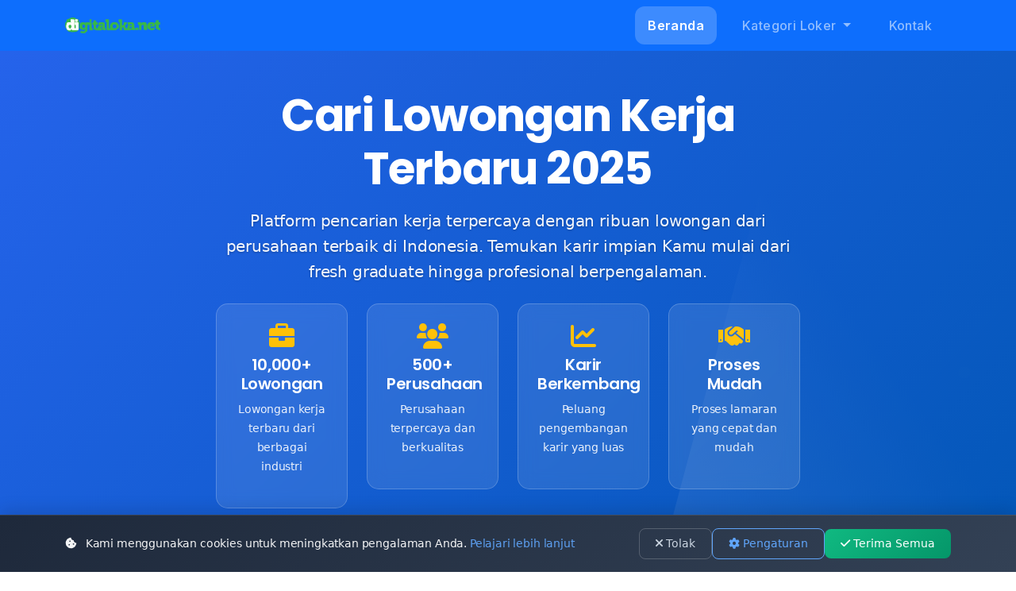

--- FILE ---
content_type: text/html; charset=UTF-8
request_url: https://digitaloka.net/?act=filters&sortby=rating
body_size: 7696
content:
<!DOCTYPE html>
<html lang="id-ID">
<head>
    
    <meta charset="UTF-8">
    <meta name="viewport" content="width=device-width, initial-scale=1.0">
    <meta name="language" content="id-ID">
    <meta name="author" content="Digitaloka Karir">
    <meta name="robots" content="index, follow, max-image-preview:large, max-snippet:-1, max-video-preview:-1">
    <title>Digitaloka - Situs Lowongan Kerja Indonesia</title>
    <meta name="description" content="Digitaloka adalah situs lowongan kerja terbaru dan terpercaya. Temukan info loker BUMN, swasta, fresh graduate, hingga kerja remote dengan mudah.">
    <meta name="keywords" content="lowongan kerja, loker terbaru, kerja online, loker BUMN, loker swasta, loker freelance, loker remote, lowongan kerja terbaru hari ini, loker BUMN fresh graduate 2025, lowongan kerja tanpa pengalaman, kerja online dari rumah, loker part time mahasiswa, lowongan kerja lulusan SMA/SMK, loker driver ojol terbaru, lowongan kerja customer service remote, loker full time dengan gaji UMR, lowongan kerja industri kreatif, daftar lowongan kerja indonesia, situs loker terpercaya, info karier terbaru, pekerjaan untuk fresh graduate, portal lowongan kerja online, loker dengan gaji besar, lowongan kerja bank, loker pabrik terbaru, info loker startup, lowongan kerja IT developer, loker terbaru di Jakarta, lowongan kerja Bandung hari ini, loker Surabaya fresh graduate, lowongan kerja Medan gaji UMR, kerja remote dari Indonesia, lowongan kerja admin kantor terbaru, loker call center online, lowongan kerja freelance desain grafis, loker Jogja part time, lowongan kerja sales marketing terbaru">
    <link rel="canonical" href="https://digitaloka.net/?act=filters&amp;sortby=rating">
    <link rel="icon" type="image/png" href="https://digitaloka.net/images/icondigitaloka.png">
    <link rel="apple-touch-icon" href="https://digitaloka.net/images/icondigitaloka.png">
    <meta property="og:type" content="website">
    <meta property="og:title" content="Digitaloka - Situs Lowongan Kerja Indonesia">
    <meta property="og:description" content="Digitaloka adalah situs lowongan kerja terbaru dan terpercaya. Temukan info loker BUMN, swasta, fresh graduate, hingga kerja remote dengan mudah.">
    <meta property="og:url" content="https://digitaloka.net/?act=filters&amp;sortby=rating">
    <meta property="og:image" content="https://digitaloka.net/images/logodigitaloka.png">
    <meta property="og:site_name" content="Digitaloka">
    <meta property="og:locale" content="id-ID">
    <meta name="twitter:card" content="summary_large_image">
    <meta name="twitter:title" content="Digitaloka - Situs Lowongan Kerja Indonesia">
    <meta name="twitter:description" content="Digitaloka adalah situs lowongan kerja terbaru dan terpercaya. Temukan info loker BUMN, swasta, fresh graduate, hingga kerja remote dengan mudah.">
    <meta name="twitter:image" content="https://digitaloka.net/images/logodigitaloka.png">
<base href="https://digitaloka.net/">
<link rel="preload" href="style.css" as="style">
<link rel="preload" href="https://cdn.jsdelivr.net/npm/bootstrap@5.3.0/dist/css/bootstrap.min.css" as="style">
<link rel="preload" href="https://cdnjs.cloudflare.com/ajax/libs/font-awesome/6.0.0/css/all.min.css" as="style">
<style>body{font-family:Inter,sans-serif;margin:0;padding:0;line-height:1.6}.navbar{background:#2563eb!important;padding:1rem 0}.navbar-brand{color:#fff!important;font-weight:800;font-size:1.5rem}.hero-section{background:linear-gradient(135deg,#2563eb 0%,#1d4ed8 100%);color:#fff;padding:3rem 0}.display-4{font-size:2.5rem;font-weight:800;margin-bottom:1rem}.lead{font-size:1.125rem;margin-bottom:2rem;opacity:0.95}.btn-primary{background:#2563eb;border:#2563eb;padding:0.75rem 1.5rem;border-radius:0.5rem}.container{max-width:1200px;margin:0 auto;padding:0 1rem}.row{display:flex;flex-wrap:wrap;margin:0 -0.75rem}.col-lg-8{flex:0 0 66.666667%;max-width:66.666667%;padding:0 0.75rem}.mx-auto{margin-left:auto!important;margin-right:auto!important}.text-center{text-align:center!important}.mb-3{margin-bottom:1rem!important}.mb-4{margin-bottom:1.5rem!important}</style>
<link href="style.css" rel="stylesheet">
<link href="https://cdn.jsdelivr.net/npm/bootstrap@5.3.0/dist/css/bootstrap.min.css" rel="stylesheet">
<link href="https://cdnjs.cloudflare.com/ajax/libs/font-awesome/6.0.0/css/all.min.css" rel="stylesheet" media="print" onload="this.media='all'">
<noscript><link href="https://cdnjs.cloudflare.com/ajax/libs/font-awesome/6.0.0/css/all.min.css" rel="stylesheet"></noscript>
<script src="lazy-image-loader.js" defer></script>

    <script type="application/ld+json">
    {"@context":"https://schema.org","@type":"Organization","name":"Digitaloka","url":"https://digitaloka.net","logo":"https://digitaloka.net/images/logodigitaloka.png","description":"Digitaloka adalah situs lowongan kerja terbaru dan terpercaya. Temukan info loker BUMN, swasta, fresh graduate, hingga kerja remote dengan mudah.","sameAs":[]}
    </script>
    <script type="application/ld+json">
    {"@context":"https://schema.org","@type":"WebSite","name":"Digitaloka","url":"https://digitaloka.net","description":"Digitaloka adalah situs lowongan kerja terbaru dan terpercaya. Temukan info loker BUMN, swasta, fresh graduate, hingga kerja remote dengan mudah.","inLanguage":"id-ID","potentialAction":{"@type":"SearchAction","target":{"@type":"EntryPoint","urlTemplate":"https://digitaloka.net/?q={search_term_string}"},"query-input":"required name=search_term_string"}}
    </script>
</head>
<body>
        <header class="navbar navbar-expand-lg navbar-dark bg-primary sticky-top">
        <div class="container">
            <a class="navbar-brand fw-bold d-flex align-items-center" href="/">
                                    <img src="https://digitaloka.net/images/logodigitaloka.png" alt="Digitaloka" width="120" height="20">
                            </a>
            
            <button class="navbar-toggler border-0" type="button" data-bs-toggle="collapse" data-bs-target="#navbarNav" aria-controls="navbarNav" aria-expanded="false" aria-label="Toggle navigation">
                <span class="navbar-toggler-icon"></span>
            </button>
            
            <div class="collapse navbar-collapse" id="navbarNav">
                <ul class="navbar-nav ms-auto">
                    <li class="nav-item">
                        <a class="nav-link active" href="/">Beranda</a>
                    </li>
                    <li class="nav-item dropdown">
                        <a class="nav-link dropdown-toggle " href="#" role="button" data-bs-toggle="dropdown">
                            Kategori Loker
                        </a>
                        <ul class="dropdown-menu">
                            <li><a class="dropdown-item" href="https://digitaloka.net/kategori/fresh_graduate"><i class="fas fa-graduation-cap me-2 text-primary"></i>Fresh Graduate</a></li>
                            <li><a class="dropdown-item" href="https://digitaloka.net/kategori/bumn"><i class="fas fa-building me-2 text-info"></i>BUMN</a></li>
                            <li><a class="dropdown-item" href="https://digitaloka.net/kategori/instansi"><i class="fas fa-university me-2 text-warning"></i>Instansi/Pemerintah</a></li>
                            <li><a class="dropdown-item" href="https://digitaloka.net/kategori/management_trainee"><i class="fas fa-user-tie me-2 text-success"></i>Management Trainee</a></li>
                            <li><hr class="dropdown-divider"></li>
                            <li><a class="dropdown-item" href="https://digitaloka.net/kategori/manufaktur"><i class="fas fa-industry me-2 text-secondary"></i>Manufaktur</a></li>
                            <li><a class="dropdown-item" href="https://digitaloka.net/kategori/mining"><i class="fas fa-mountain me-2 text-warning"></i>Mining</a></li>
                            <li><a class="dropdown-item" href="https://digitaloka.net/kategori/oil_gas"><i class="fas fa-fire me-2 text-info"></i>Oil & Gas</a></li>
                            <li><a class="dropdown-item" href="https://digitaloka.net/kategori/palm_oil"><i class="fas fa-seedling me-2 text-success"></i>Palm Oil</a></li>
                        </ul>
                    </li>
                    <li class="nav-item">
                        <a class="nav-link " href="/halaman/kontak">Kontak</a>
                    </li>
                </ul>
            </div>
        </div>
    </header>

    <!-- Hero Section -->
    <section id="beranda" class="hero-section bg-gradient-primary text-white py-5">
        <div class="container">
            <div class="row align-items-center min-vh-50">
                <div class="col-lg-8 mx-auto text-center">
                    <h1 class="display-4 fw-bold mb-3">Cari Lowongan Kerja Terbaru 2025</h1>
                    <p class="lead mb-4">Platform pencarian kerja terpercaya dengan ribuan lowongan dari perusahaan terbaik di Indonesia. Temukan karir impian Kamu mulai dari fresh graduate hingga profesional berpengalaman.</p>
                    <div class="row mt-4 mb-4">
                        <div class="col-md-3 col-6 mb-3">
                            <div class="feature-item">
                                <i class="fas fa-briefcase fa-2x mb-2 text-warning"></i>
                                <h5>10,000+ Lowongan</h5>
                                <p class="small">Lowongan kerja terbaru dari berbagai industri</p>
                            </div>
                        </div>
                        <div class="col-md-3 col-6 mb-3">
                            <div class="feature-item">
                                <i class="fas fa-users fa-2x mb-2 text-warning"></i>
                                <h5>500+ Perusahaan</h5>
                                <p class="small">Perusahaan terpercaya dan berkualitas</p>
                            </div>
                        </div>
                        <div class="col-md-3 col-6 mb-3">
                            <div class="feature-item">
                                <i class="fas fa-chart-line fa-2x mb-2 text-warning"></i>
                                <h5>Karir Berkembang</h5>
                                <p class="small">Peluang pengembangan karir yang luas</p>
                            </div>
                        </div>
                        <div class="col-md-3 col-6 mb-3">
                            <div class="feature-item">
                                <i class="fas fa-handshake fa-2x mb-2 text-warning"></i>
                                <h5>Proses Mudah</h5>
                                <p class="small">Proses lamaran yang cepat dan mudah</p>
                            </div>
                        </div>
                    </div>
                    
                    <!-- Search Form -->
                    <form class="search-form" onsubmit="return handleSearch(event)">
                        <div class="input-group input-group-lg">
                            <input type="text" class="form-control" id="searchInput" placeholder="Cari lowongan kerja..." value="">
                            <button class="btn btn-warning" type="submit">
                                <i class="fas fa-search"></i> Cari
                            </button>
                        </div>
                    </form>
                </div>
            </div>
        </div>
    </section>

    <!-- Search Results -->
    
    <!-- Section Lowongan Terbaru -->
        <section class="py-5 bg-light">
        <div class="container">
            <div class="row mb-4">
                <div class="col-lg-8">
                    <h2 class="fw-bold">Lowongan Terbaru</h2>
                    <p class="text-muted">Temukan peluang karir terbaru dari berbagai perusahaan</p>
                </div>
                <div class="col-lg-4 text-lg-end">
                    <a href="/kategori/terbaru" class="btn btn-outline-primary">
                    Lihat Semua <i class="fas fa-arrow-right ms-1"></i>
                </a>
                </div>
            </div>
            
            <div class="row">
                                                            <div class="col-6 col-md-4 col-lg-3 mb-4">
                            <div class="card job-card h-100 shadow-sm border-0">
        <div class="card-body d-flex flex-column p-3">
        <!-- Header with date -->
        <div class="d-flex mb-2">
            <small class="text-muted d-flex align-items-center job-date-mobile">
                <i class="fas fa-clock me-1"></i>
                <span class="text-nowrap">15 Jan 2026</span>
            </small>
        </div>
        
        <!-- Badges -->
        <div class="company-badge d-flex flex-wrap mb-2">
                        
                        
                        
                    </div>
        
        <!-- Job Title -->
        <h5 class="card-title fw-bold mb-2 lh-sm">
            Loker Data sedang dimuat...        </h5>
        
        <!-- Company Name -->
                <div class="company-info mb-2">
            <p class="text-primary mb-0 fw-medium">
                <i class="fas fa-building me-1"></i>
                Mohon tunggu sebentar            </p>
        </div>
                
        <!-- Job Details -->
        <div class="job-details mb-3">
                        <div class="detail-item mb-2">
                <small class="text-muted d-flex align-items-center">
                    <i class="fas fa-map-marker-alt me-2"></i>
                    <span>Indonesia</span>
                </small>
            </div>
                        
                    </div>
        

        
        <!-- Tags and Requirements -->
        <div class="job-tags-section mt-auto">
                        
            <!-- Education/Experience Requirements -->
            <div class="requirements-container">
                                
                            </div>
        </div>
        
        <!-- Action Buttons -->
        <div class="mt-3">
            <div class="d-grid">
                                <a href="https://digitaloka.net/loker/#" 
                   class="btn btn-primary btn-sm">
                    <i class="fas fa-external-link-alt me-1"></i>
                    Lamar Sekarang
                </a>
            </div>
        </div>
    </div>
    
    <!-- Structured Data for each job -->
    <script type="application/ld+json">{"@context":"https://schema.org","@type":"JobPosting","title":"Data sedang dimuat...","description":"Data lowongan sedang dimuat dari server. Silakan refresh halaman dalam beberapa saat.","hiringOrganization":{"@type":"Organization","name":"Mohon tunggu sebentar"},"jobLocation":{"@type":"Place","address":{"@type":"PostalAddress","addressLocality":"Indonesia","addressRegion":"Indonesia","addressCountry":"ID","postalCode":"10000","streetAddress":"Indonesia"}},"datePosted":"2026-01-15 20:58:56","validThrough":"2026-02-14T20:59:00+00:00","employmentType":"FULL_TIME","url":"#","baseSalary":{"@type":"MonetaryAmount","currency":"IDR","value":{"@type":"QuantitativeValue","minValue":0,"maxValue":0,"unitText":"MONTH"}}}</script></div>

<style>
.job-card {
    transition: transform 0.2s ease-in-out, box-shadow 0.2s ease-in-out;
    border-radius: 12px;
    height: 100%;
    display: flex;
    flex-direction: column;
}

.job-card:hover {
    transform: translateY(-3px);
    box-shadow: 0 6px 20px rgba(0,0,0,0.12) !important;
}

.job-card .card-body {
    padding: 1rem;
    display: flex;
    flex-direction: column;
    flex: 1;
    min-height: 280px;
}

.job-card .card-title {
    font-size: 1.1rem;
    line-height: 1.3;
    margin-bottom: 0.75rem;
    display: -webkit-box;
    -webkit-line-clamp: 3;
    line-clamp: 3;
    -webkit-box-orient: vertical;
    overflow: hidden;
    min-height: 2.5rem;
}

.company-badge {
    display: flex;
    flex-wrap: wrap;
    gap: 0.25rem;
}

.company-badge .badge {
    font-size: 0.65rem;
    padding: 0.25rem 0.5rem;
    border-radius: 0.375rem;
}

.company-info p {
    font-size: 0.9rem;
    line-height: 1.2;
}

.job-details {
    flex-shrink: 0;
}

.detail-item small {
    font-size: 0.8rem;
    line-height: 1.3;
}

.job-tags-section {
     margin-top: 0.75rem;
     padding-top: 0.25rem;
 }

.tags-container .badge {
    font-size: 0.65rem;
    padding: 0.25rem 0.5rem;
    border-radius: 0.375rem;
}

.requirements-container {
    display: flex;
    flex-wrap: wrap;
    gap: 0.25rem;
}

.badge-outline-secondary {
    font-size: 0.6rem;
    padding: 0.2rem 0.4rem;
    border: 1px solid #dee2e6;
    color: #6c757d;
    background-color: transparent;
    border-radius: 0.25rem;
}

.badge-outline-info {
    font-size: 0.6rem;
    padding: 0.2rem 0.4rem;
    border: 1px solid #0dcaf0;
    color: #0dcaf0;
    background-color: transparent;
    border-radius: 0.25rem;
}

.card-title a {
    position: relative;
    z-index: 1;
}

.btn {
    position: relative;
    z-index: 2;
    font-size: 0.85rem;
    padding: 0.5rem 1rem;
}

.card-img-top-wrapper {
    border-radius: 12px 12px 0 0;
    overflow: hidden;
    background: #f8f9fa;
    display: flex;
    align-items: center;
    justify-content: center;
}

.card-img-top {
    max-width: 100%;
    max-height: 100%;
    object-fit: contain !important;
    object-position: center !important;
    image-rendering: -webkit-optimize-contrast;
    image-rendering: crisp-edges;
    transition: transform 0.3s ease;
}

.card-img-top:hover {
    transform: scale(1.05);
}

@media (max-width: 768px) {
    .job-card .card-body {
        padding: 0.75rem;
    }
    
    .job-card .card-title {
        font-size: 1rem;
    }
    
    .company-badge .badge {
        font-size: 0.6rem;
    }
}
</style>                        </div>
                                                </div>
        </div>
    </section>
    
    <!-- Section Fresh Graduate -->
        <section id="fresh-graduate" class="py-5">
        <div class="container">
            <div class="row mb-4">
                <div class="col-lg-8">
                    <h2 class="fw-bold">Fresh Graduate</h2>
                    <p class="text-muted">Peluang karir untuk lulusan baru</p>
                </div>
                <div class="col-lg-4 text-lg-end">
                    <a href="https://digitaloka.net/kategori/fresh_graduate" class="btn btn-outline-success">
                        Lihat Semua <i class="fas fa-arrow-right ms-1"></i>
                    </a>
                </div>
            </div>
            
            <div class="row">
                                                             <div class="col-6 col-md-4 col-lg-3 mb-4">
                            <div class="card job-card h-100 shadow-sm border-0">
        <div class="card-body d-flex flex-column p-3">
        <!-- Header with date -->
        <div class="d-flex mb-2">
            <small class="text-muted d-flex align-items-center job-date-mobile">
                <i class="fas fa-clock me-1"></i>
                <span class="text-nowrap">15 Jan 2026</span>
            </small>
        </div>
        
        <!-- Badges -->
        <div class="company-badge d-flex flex-wrap mb-2">
                        
                        
                        
                    </div>
        
        <!-- Job Title -->
        <h5 class="card-title fw-bold mb-2 lh-sm">
            Loker Data sedang dimuat...        </h5>
        
        <!-- Company Name -->
                <div class="company-info mb-2">
            <p class="text-primary mb-0 fw-medium">
                <i class="fas fa-building me-1"></i>
                Mohon tunggu sebentar            </p>
        </div>
                
        <!-- Job Details -->
        <div class="job-details mb-3">
                        <div class="detail-item mb-2">
                <small class="text-muted d-flex align-items-center">
                    <i class="fas fa-map-marker-alt me-2"></i>
                    <span>Indonesia</span>
                </small>
            </div>
                        
                    </div>
        

        
        <!-- Tags and Requirements -->
        <div class="job-tags-section mt-auto">
                        
            <!-- Education/Experience Requirements -->
            <div class="requirements-container">
                                
                            </div>
        </div>
        
        <!-- Action Buttons -->
        <div class="mt-3">
            <div class="d-grid">
                                <a href="https://digitaloka.net/loker/#" 
                   class="btn btn-primary btn-sm">
                    <i class="fas fa-external-link-alt me-1"></i>
                    Lamar Sekarang
                </a>
            </div>
        </div>
    </div>
    
    <!-- Structured Data for each job -->
    <script type="application/ld+json">{"@context":"https://schema.org","@type":"JobPosting","title":"Data sedang dimuat...","description":"Data lowongan sedang dimuat dari server. Silakan refresh halaman dalam beberapa saat.","hiringOrganization":{"@type":"Organization","name":"Mohon tunggu sebentar"},"jobLocation":{"@type":"Place","address":{"@type":"PostalAddress","addressLocality":"Indonesia","addressRegion":"Indonesia","addressCountry":"ID","postalCode":"10000","streetAddress":"Indonesia"}},"datePosted":"2026-01-15 20:58:58","validThrough":"2026-02-14T20:59:00+00:00","employmentType":"FULL_TIME","url":"#","baseSalary":{"@type":"MonetaryAmount","currency":"IDR","value":{"@type":"QuantitativeValue","minValue":0,"maxValue":0,"unitText":"MONTH"}}}</script></div>

<style>
.job-card {
    transition: transform 0.2s ease-in-out, box-shadow 0.2s ease-in-out;
    border-radius: 12px;
    height: 100%;
    display: flex;
    flex-direction: column;
}

.job-card:hover {
    transform: translateY(-3px);
    box-shadow: 0 6px 20px rgba(0,0,0,0.12) !important;
}

.job-card .card-body {
    padding: 1rem;
    display: flex;
    flex-direction: column;
    flex: 1;
    min-height: 280px;
}

.job-card .card-title {
    font-size: 1.1rem;
    line-height: 1.3;
    margin-bottom: 0.75rem;
    display: -webkit-box;
    -webkit-line-clamp: 3;
    line-clamp: 3;
    -webkit-box-orient: vertical;
    overflow: hidden;
    min-height: 2.5rem;
}

.company-badge {
    display: flex;
    flex-wrap: wrap;
    gap: 0.25rem;
}

.company-badge .badge {
    font-size: 0.65rem;
    padding: 0.25rem 0.5rem;
    border-radius: 0.375rem;
}

.company-info p {
    font-size: 0.9rem;
    line-height: 1.2;
}

.job-details {
    flex-shrink: 0;
}

.detail-item small {
    font-size: 0.8rem;
    line-height: 1.3;
}

.job-tags-section {
     margin-top: 0.75rem;
     padding-top: 0.25rem;
 }

.tags-container .badge {
    font-size: 0.65rem;
    padding: 0.25rem 0.5rem;
    border-radius: 0.375rem;
}

.requirements-container {
    display: flex;
    flex-wrap: wrap;
    gap: 0.25rem;
}

.badge-outline-secondary {
    font-size: 0.6rem;
    padding: 0.2rem 0.4rem;
    border: 1px solid #dee2e6;
    color: #6c757d;
    background-color: transparent;
    border-radius: 0.25rem;
}

.badge-outline-info {
    font-size: 0.6rem;
    padding: 0.2rem 0.4rem;
    border: 1px solid #0dcaf0;
    color: #0dcaf0;
    background-color: transparent;
    border-radius: 0.25rem;
}

.card-title a {
    position: relative;
    z-index: 1;
}

.btn {
    position: relative;
    z-index: 2;
    font-size: 0.85rem;
    padding: 0.5rem 1rem;
}

.card-img-top-wrapper {
    border-radius: 12px 12px 0 0;
    overflow: hidden;
    background: #f8f9fa;
    display: flex;
    align-items: center;
    justify-content: center;
}

.card-img-top {
    max-width: 100%;
    max-height: 100%;
    object-fit: contain !important;
    object-position: center !important;
    image-rendering: -webkit-optimize-contrast;
    image-rendering: crisp-edges;
    transition: transform 0.3s ease;
}

.card-img-top:hover {
    transform: scale(1.05);
}

@media (max-width: 768px) {
    .job-card .card-body {
        padding: 0.75rem;
    }
    
    .job-card .card-title {
        font-size: 1rem;
    }
    
    .company-badge .badge {
        font-size: 0.6rem;
    }
}
</style>                        </div>
                                                </div>
        </div>
    </section>
    
    <!-- Section BUMN -->
        <section id="bumn" class="py-5 bg-light">
        <div class="container">
            <div class="row mb-4">
                <div class="col-lg-8">
                    <h2 class="fw-bold">BUMN</h2>
                    <p class="text-muted">Lowongan kerja di Badan Usaha Milik Negara</p>
                </div>
                <div class="col-lg-4 text-lg-end">
                    <a href="https://digitaloka.net/kategori/bumn" class="btn btn-outline-info">
                        Lihat Semua <i class="fas fa-arrow-right ms-1"></i>
                    </a>
                </div>
            </div>
            
            <div class="row">
                                                             <div class="col-6 col-md-4 col-lg-3 mb-4">
                            <div class="card job-card h-100 shadow-sm border-0">
        <div class="card-body d-flex flex-column p-3">
        <!-- Header with date -->
        <div class="d-flex mb-2">
            <small class="text-muted d-flex align-items-center job-date-mobile">
                <i class="fas fa-clock me-1"></i>
                <span class="text-nowrap">15 Jan 2026</span>
            </small>
        </div>
        
        <!-- Badges -->
        <div class="company-badge d-flex flex-wrap mb-2">
                        
                        
                        
                    </div>
        
        <!-- Job Title -->
        <h5 class="card-title fw-bold mb-2 lh-sm">
            Loker Data sedang dimuat...        </h5>
        
        <!-- Company Name -->
                <div class="company-info mb-2">
            <p class="text-primary mb-0 fw-medium">
                <i class="fas fa-building me-1"></i>
                Mohon tunggu sebentar            </p>
        </div>
                
        <!-- Job Details -->
        <div class="job-details mb-3">
                        <div class="detail-item mb-2">
                <small class="text-muted d-flex align-items-center">
                    <i class="fas fa-map-marker-alt me-2"></i>
                    <span>Indonesia</span>
                </small>
            </div>
                        
                    </div>
        

        
        <!-- Tags and Requirements -->
        <div class="job-tags-section mt-auto">
                        
            <!-- Education/Experience Requirements -->
            <div class="requirements-container">
                                
                            </div>
        </div>
        
        <!-- Action Buttons -->
        <div class="mt-3">
            <div class="d-grid">
                                <a href="https://digitaloka.net/loker/#" 
                   class="btn btn-primary btn-sm">
                    <i class="fas fa-external-link-alt me-1"></i>
                    Lamar Sekarang
                </a>
            </div>
        </div>
    </div>
    
    <!-- Structured Data for each job -->
    <script type="application/ld+json">{"@context":"https://schema.org","@type":"JobPosting","title":"Data sedang dimuat...","description":"Data lowongan sedang dimuat dari server. Silakan refresh halaman dalam beberapa saat.","hiringOrganization":{"@type":"Organization","name":"Mohon tunggu sebentar"},"jobLocation":{"@type":"Place","address":{"@type":"PostalAddress","addressLocality":"Indonesia","addressRegion":"Indonesia","addressCountry":"ID","postalCode":"10000","streetAddress":"Indonesia"}},"datePosted":"2026-01-15 20:58:59","validThrough":"2026-02-14T20:59:00+00:00","employmentType":"FULL_TIME","url":"#","baseSalary":{"@type":"MonetaryAmount","currency":"IDR","value":{"@type":"QuantitativeValue","minValue":0,"maxValue":0,"unitText":"MONTH"}}}</script></div>

<style>
.job-card {
    transition: transform 0.2s ease-in-out, box-shadow 0.2s ease-in-out;
    border-radius: 12px;
    height: 100%;
    display: flex;
    flex-direction: column;
}

.job-card:hover {
    transform: translateY(-3px);
    box-shadow: 0 6px 20px rgba(0,0,0,0.12) !important;
}

.job-card .card-body {
    padding: 1rem;
    display: flex;
    flex-direction: column;
    flex: 1;
    min-height: 280px;
}

.job-card .card-title {
    font-size: 1.1rem;
    line-height: 1.3;
    margin-bottom: 0.75rem;
    display: -webkit-box;
    -webkit-line-clamp: 3;
    line-clamp: 3;
    -webkit-box-orient: vertical;
    overflow: hidden;
    min-height: 2.5rem;
}

.company-badge {
    display: flex;
    flex-wrap: wrap;
    gap: 0.25rem;
}

.company-badge .badge {
    font-size: 0.65rem;
    padding: 0.25rem 0.5rem;
    border-radius: 0.375rem;
}

.company-info p {
    font-size: 0.9rem;
    line-height: 1.2;
}

.job-details {
    flex-shrink: 0;
}

.detail-item small {
    font-size: 0.8rem;
    line-height: 1.3;
}

.job-tags-section {
     margin-top: 0.75rem;
     padding-top: 0.25rem;
 }

.tags-container .badge {
    font-size: 0.65rem;
    padding: 0.25rem 0.5rem;
    border-radius: 0.375rem;
}

.requirements-container {
    display: flex;
    flex-wrap: wrap;
    gap: 0.25rem;
}

.badge-outline-secondary {
    font-size: 0.6rem;
    padding: 0.2rem 0.4rem;
    border: 1px solid #dee2e6;
    color: #6c757d;
    background-color: transparent;
    border-radius: 0.25rem;
}

.badge-outline-info {
    font-size: 0.6rem;
    padding: 0.2rem 0.4rem;
    border: 1px solid #0dcaf0;
    color: #0dcaf0;
    background-color: transparent;
    border-radius: 0.25rem;
}

.card-title a {
    position: relative;
    z-index: 1;
}

.btn {
    position: relative;
    z-index: 2;
    font-size: 0.85rem;
    padding: 0.5rem 1rem;
}

.card-img-top-wrapper {
    border-radius: 12px 12px 0 0;
    overflow: hidden;
    background: #f8f9fa;
    display: flex;
    align-items: center;
    justify-content: center;
}

.card-img-top {
    max-width: 100%;
    max-height: 100%;
    object-fit: contain !important;
    object-position: center !important;
    image-rendering: -webkit-optimize-contrast;
    image-rendering: crisp-edges;
    transition: transform 0.3s ease;
}

.card-img-top:hover {
    transform: scale(1.05);
}

@media (max-width: 768px) {
    .job-card .card-body {
        padding: 0.75rem;
    }
    
    .job-card .card-title {
        font-size: 1rem;
    }
    
    .company-badge .badge {
        font-size: 0.6rem;
    }
}
</style>                        </div>
                                                </div>
        </div>
    </section>
    
    <!-- Section Instansi -->
        <section id="instansi" class="py-5">
        <div class="container">
            <div class="row mb-4">
                <div class="col-lg-8">
                    <h2 class="fw-bold">Instansi/Pemerintah</h2>
                    <p class="text-muted">Peluang berkarir di instansi pemerintahan</p>
                </div>
                <div class="col-lg-4 text-lg-end">
                    <a href="https://digitaloka.net/kategori/instansi" class="btn btn-outline-warning">
                        Lihat Semua <i class="fas fa-arrow-right ms-1"></i>
                    </a>
                </div>
            </div>
            
            <div class="row">
                                                             <div class="col-6 col-md-4 col-lg-3 mb-4">
                            <div class="card job-card h-100 shadow-sm border-0">
        <div class="card-body d-flex flex-column p-3">
        <!-- Header with date -->
        <div class="d-flex mb-2">
            <small class="text-muted d-flex align-items-center job-date-mobile">
                <i class="fas fa-clock me-1"></i>
                <span class="text-nowrap">15 Jan 2026</span>
            </small>
        </div>
        
        <!-- Badges -->
        <div class="company-badge d-flex flex-wrap mb-2">
                        
                        
                        
                    </div>
        
        <!-- Job Title -->
        <h5 class="card-title fw-bold mb-2 lh-sm">
            Loker Data sedang dimuat...        </h5>
        
        <!-- Company Name -->
                <div class="company-info mb-2">
            <p class="text-primary mb-0 fw-medium">
                <i class="fas fa-building me-1"></i>
                Mohon tunggu sebentar            </p>
        </div>
                
        <!-- Job Details -->
        <div class="job-details mb-3">
                        <div class="detail-item mb-2">
                <small class="text-muted d-flex align-items-center">
                    <i class="fas fa-map-marker-alt me-2"></i>
                    <span>Indonesia</span>
                </small>
            </div>
                        
                    </div>
        

        
        <!-- Tags and Requirements -->
        <div class="job-tags-section mt-auto">
                        
            <!-- Education/Experience Requirements -->
            <div class="requirements-container">
                                
                            </div>
        </div>
        
        <!-- Action Buttons -->
        <div class="mt-3">
            <div class="d-grid">
                                <a href="https://digitaloka.net/loker/#" 
                   class="btn btn-primary btn-sm">
                    <i class="fas fa-external-link-alt me-1"></i>
                    Lamar Sekarang
                </a>
            </div>
        </div>
    </div>
    
    <!-- Structured Data for each job -->
    <script type="application/ld+json">{"@context":"https://schema.org","@type":"JobPosting","title":"Data sedang dimuat...","description":"Data lowongan sedang dimuat dari server. Silakan refresh halaman dalam beberapa saat.","hiringOrganization":{"@type":"Organization","name":"Mohon tunggu sebentar"},"jobLocation":{"@type":"Place","address":{"@type":"PostalAddress","addressLocality":"Indonesia","addressRegion":"Indonesia","addressCountry":"ID","postalCode":"10000","streetAddress":"Indonesia"}},"datePosted":"2026-01-15 20:59:00","validThrough":"2026-02-14T20:59:00+00:00","employmentType":"FULL_TIME","url":"#","baseSalary":{"@type":"MonetaryAmount","currency":"IDR","value":{"@type":"QuantitativeValue","minValue":0,"maxValue":0,"unitText":"MONTH"}}}</script></div>

<style>
.job-card {
    transition: transform 0.2s ease-in-out, box-shadow 0.2s ease-in-out;
    border-radius: 12px;
    height: 100%;
    display: flex;
    flex-direction: column;
}

.job-card:hover {
    transform: translateY(-3px);
    box-shadow: 0 6px 20px rgba(0,0,0,0.12) !important;
}

.job-card .card-body {
    padding: 1rem;
    display: flex;
    flex-direction: column;
    flex: 1;
    min-height: 280px;
}

.job-card .card-title {
    font-size: 1.1rem;
    line-height: 1.3;
    margin-bottom: 0.75rem;
    display: -webkit-box;
    -webkit-line-clamp: 3;
    line-clamp: 3;
    -webkit-box-orient: vertical;
    overflow: hidden;
    min-height: 2.5rem;
}

.company-badge {
    display: flex;
    flex-wrap: wrap;
    gap: 0.25rem;
}

.company-badge .badge {
    font-size: 0.65rem;
    padding: 0.25rem 0.5rem;
    border-radius: 0.375rem;
}

.company-info p {
    font-size: 0.9rem;
    line-height: 1.2;
}

.job-details {
    flex-shrink: 0;
}

.detail-item small {
    font-size: 0.8rem;
    line-height: 1.3;
}

.job-tags-section {
     margin-top: 0.75rem;
     padding-top: 0.25rem;
 }

.tags-container .badge {
    font-size: 0.65rem;
    padding: 0.25rem 0.5rem;
    border-radius: 0.375rem;
}

.requirements-container {
    display: flex;
    flex-wrap: wrap;
    gap: 0.25rem;
}

.badge-outline-secondary {
    font-size: 0.6rem;
    padding: 0.2rem 0.4rem;
    border: 1px solid #dee2e6;
    color: #6c757d;
    background-color: transparent;
    border-radius: 0.25rem;
}

.badge-outline-info {
    font-size: 0.6rem;
    padding: 0.2rem 0.4rem;
    border: 1px solid #0dcaf0;
    color: #0dcaf0;
    background-color: transparent;
    border-radius: 0.25rem;
}

.card-title a {
    position: relative;
    z-index: 1;
}

.btn {
    position: relative;
    z-index: 2;
    font-size: 0.85rem;
    padding: 0.5rem 1rem;
}

.card-img-top-wrapper {
    border-radius: 12px 12px 0 0;
    overflow: hidden;
    background: #f8f9fa;
    display: flex;
    align-items: center;
    justify-content: center;
}

.card-img-top {
    max-width: 100%;
    max-height: 100%;
    object-fit: contain !important;
    object-position: center !important;
    image-rendering: -webkit-optimize-contrast;
    image-rendering: crisp-edges;
    transition: transform 0.3s ease;
}

.card-img-top:hover {
    transform: scale(1.05);
}

@media (max-width: 768px) {
    .job-card .card-body {
        padding: 0.75rem;
    }
    
    .job-card .card-title {
        font-size: 1rem;
    }
    
    .company-badge .badge {
        font-size: 0.6rem;
    }
}
</style>                        </div>
                                                </div>
        </div>
    </section>
    
    <!-- Section Kategori Menu -->
        <section id="industri" class="py-5 bg-primary text-white">
        <div class="container">
            <div class="text-center mb-5">
                <h2 class="fw-bold">Jelajahi Kategori Lowongan</h2>
                <p class="lead">Temukan peluang karir berdasarkan kategori yang Kamu minati</p>
            </div>
            
            <div class="row g-4">
                <div class="col-md-6 col-lg-3">
                    <div class="category-card text-center p-4 bg-white text-dark rounded shadow-sm h-100">
                        <i class="fas fa-graduation-cap fa-3x text-primary mb-3"></i>
                        <h5>Management Trainee</h5>
                        <p class="small text-muted">Program pengembangan karir untuk fresh graduate</p>
                        <a href="https://digitaloka.net/kategori/management_trainee" class="btn btn-primary btn-sm">Lihat Lowongan</a>
                    </div>
                </div>
                
                <div class="col-md-6 col-lg-3">
                    <div class="category-card text-center p-4 bg-white text-dark rounded shadow-sm h-100">
                        <i class="fas fa-industry fa-3x text-success mb-3"></i>
                        <h5>Manufaktur</h5>
                        <p class="small text-muted">Peluang karir di industri manufaktur</p>
                        <a href="https://digitaloka.net/kategori/manufaktur" class="btn btn-success btn-sm">Lihat Lowongan</a>
                    </div>
                </div>
                
                <div class="col-md-6 col-lg-3">
                    <div class="category-card text-center p-4 bg-white text-dark rounded shadow-sm h-100">
                        <i class="fas fa-mountain fa-3x text-warning mb-3"></i>
                        <h5>Mining</h5>
                        <p class="small text-muted">Karir di industri pertambangan</p>
                        <a href="https://digitaloka.net/kategori/mining" class="btn btn-warning btn-sm">Lihat Lowongan</a>
                    </div>
                </div>
                
                <div class="col-md-6 col-lg-3">
                    <div class="category-card text-center p-4 bg-white text-dark rounded shadow-sm h-100">
                        <i class="fas fa-fire fa-3x text-info mb-3"></i>
                        <h5>Oil & Gas</h5>
                        <p class="small text-muted">Peluang di industri minyak dan gas</p>
                        <a href="https://digitaloka.net/kategori/oil_gas" class="btn btn-info btn-sm">Lihat Lowongan</a>
                    </div>
                </div>
                
                <div class="col-md-6 col-lg-3">
                    <div class="category-card text-center p-4 bg-white text-dark rounded shadow-sm h-100">
                        <i class="fas fa-seedling fa-3x text-success mb-3"></i>
                        <h5>Palm Oil</h5>
                        <p class="small text-muted">Karir di industri kelapa sawit</p>
                        <a href="https://digitaloka.net/kategori/palm_oil" class="btn btn-success btn-sm">Lihat Lowongan</a>
                    </div>
                </div>
                
                <div class="col-md-6 col-lg-3">
                    <div class="category-card text-center p-4 bg-white text-dark rounded shadow-sm h-100">
                        <i class="fas fa-user-tie fa-3x text-primary mb-3"></i>
                        <h5>Internship</h5>
                        <p class="small text-muted">Program magang untuk mahasiswa</p>
                        <a href="https://digitaloka.net/kategori/internship" class="btn btn-primary btn-sm">Lihat Lowongan</a>
                    </div>
                </div>
                
                <div class="col-md-6 col-lg-3">
                    <div class="category-card text-center p-4 bg-white text-dark rounded shadow-sm h-100">
                        <i class="fas fa-university fa-3x text-info mb-3"></i>
                        <h5>Pendidikan S1</h5>
                        <p class="small text-muted">Lowongan untuk lulusan S1</p>
                        <a href="https://digitaloka.net/kategori/s1" class="btn btn-info btn-sm">Lihat Lowongan</a>
                    </div>
                </div>
                
                <div class="col-md-6 col-lg-3">
                    <div class="category-card text-center p-4 bg-white text-dark rounded shadow-sm h-100">
                        <i class="fas fa-school fa-3x text-warning mb-3"></i>
                        <h5>SMA/SMK</h5>
                        <p class="small text-muted">Peluang untuk lulusan SMA/SMK</p>
                        <a href="https://digitaloka.net/kategori/sma" class="btn btn-warning btn-sm">Lihat Lowongan</a>
                    </div>
                </div>
            </div>
        </div>
    </section>
    


        <!-- Footer -->
    <footer class="bg-dark text-white py-5">
        <div class="container">
            <div class="row">
                <div class="col-lg-4 mb-4">
                    <h5 class="fw-bold mb-3">
                        <i class="fas fa-briefcase me-2"></i>Digitaloka                    </h5>
                    <p class="text-light">Platform pencarian kerja terdepan di Indonesia. Hubungkan diri Kamu dengan peluang karir terbaik dari perusahaan-perusahaan ternama.</p>
                </div>
                
                <div class="col-lg-4 col-md-6 mb-4">
                    <h6 class="fw-bold mb-3">Kategori Populer</h6>
                    <ul class="list-unstyled">
                        <li><a href="https://digitaloka.net/kategori/fresh_graduate" class="text-light text-decoration-none">Fresh Graduate</a></li>
                    <li><a href="https://digitaloka.net/kategori/bumn" class="text-light text-decoration-none">BUMN</a></li>
                    <li><a href="https://digitaloka.net/kategori/management_trainee" class="text-light text-decoration-none">Management Trainee</a></li>
                    <li><a href="https://digitaloka.net/kategori/internship" class="text-light text-decoration-none">Internship</a></li>
                    </ul>
                </div>
                
                <div class="col-lg-4 mb-4">
                    <h6 class="fw-bold mb-3">Kontak</h6>
                    <p class="text-light">
                        <i class="fas fa-envelope me-2"></i>
                        <a href="/halaman/kontak" class="text-light text-decoration-none">andreahidayat22@gmail.com</a>
                    </p>
                </div>
            </div>
            
            <hr class="my-4">
            
            <div class="row align-items-center">
                <div class="col-md-6 mb-3 mb-md-0">
                    <p class="mb-0 text-light">&copy; 2026 Digitaloka. All rights reserved.</p>
                </div>
                <div class="col-md-6 text-center text-md-end">
                    <div class="d-flex flex-wrap justify-content-center justify-content-md-end align-items-center gap-3">
                        <a href="/halaman/privasi" class="text-light text-decoration-none footer-link">Privasi</a>
                    <a href="/halaman/disclaimer" class="text-light text-decoration-none footer-link">Disclaimer</a>
                    <a href="/halaman/syarat-ketentuan" class="text-light text-decoration-none footer-link">Syarat & Ketentuan</a>
                    <a href="/halaman/dmca" class="text-light text-decoration-none footer-link">DMCA</a>
                    </div>
                </div>
            </div>
        </div>
    </footer>

    <!-- Scripts -->
    <script src="https://cdn.jsdelivr.net/npm/bootstrap@5.3.0/dist/js/bootstrap.bundle.min.js" defer></script>
    
    <!-- Cookie Consent System -->
    <script src="cookie-consent.js" defer></script>
    
    <!-- Custom Scripts -->
    <script>
        // Smooth scrolling for anchor links
        document.querySelectorAll('a[href^="#"]').forEach(anchor => {
            anchor.addEventListener('click', function (e) {
                e.preventDefault();
                const target = document.querySelector(this.getAttribute('href'));
                if (target) {
                    target.scrollIntoView({
                        behavior: 'smooth',
                        block: 'start'
                    });
                }
            });
        });

        // Back to top button
        const backToTopBtn = document.createElement('button');
        backToTopBtn.innerHTML = '<i class="fas fa-arrow-up"></i>';
        backToTopBtn.className = 'btn btn-primary position-fixed';
        backToTopBtn.style.cssText = 'bottom: 20px; right: 20px; z-index: 1000; border-radius: 50%; width: 50px; height: 50px; display: none;';
        document.body.appendChild(backToTopBtn);

        window.addEventListener('scroll', () => {
            if (window.pageYOffset > 300) {
                backToTopBtn.style.display = 'block';
            } else {
                backToTopBtn.style.display = 'none';
            }
        });

        backToTopBtn.addEventListener('click', () => {
            window.scrollTo({
                top: 0,
                behavior: 'smooth'
            });
        });
        
        // Conditional Script Loading based on Cookie Consent
        function loadConditionalScripts() {
            if (typeof window.cookieConsent === 'undefined') {
                // Cookie consent not loaded yet, retry in 500ms
                setTimeout(loadConditionalScripts, 500);
                return;
            }
            
            // Load analytics scripts if consented
            if (window.cookieConsent.hasConsent('analytics')) {
                loadAnalyticsScripts();
            }
            
            // Load marketing scripts if consented
            if (window.cookieConsent.hasConsent('marketing')) {
                loadMarketingScripts();
            }
        }
        
        function loadAnalyticsScripts() {
            // Example: Google Analytics 4
            // Uncomment and configure with your GA4 Measurement ID
            /*
            const gaScript = document.createElement('script');
            gaScript.async = true;
            gaScript.src = 'https://www.googletagmanager.com/gtag/js?id=GA_MEASUREMENT_ID';
            document.head.appendChild(gaScript);
            
            window.dataLayer = window.dataLayer || [];
            function gtag(){dataLayer.push(arguments);}
            gtag('js', new Date());
            gtag('config', 'GA_MEASUREMENT_ID');
            */
            
            console.log('Analytics scripts loaded (cookie consent granted)');
        }
        
        function loadMarketingScripts() {
            // Example: Facebook Pixel
            // Uncomment and configure with your Pixel ID
            /*
            !function(f,b,e,v,n,t,s)
            {if(f.fbq)return;n=f.fbq=function(){n.callMethod?
            n.callMethod.apply(n,arguments):n.queue.push(arguments)};
            if(!f._fbq)f._fbq=n;n.push=n;n.loaded=!0;n.version='2.0';
            n.queue=[];t=b.createElement(e);t.async=!0;
            t.src=v;s=b.getElementsByTagName(e)[0];
            s.parentNode.insertBefore(t,s)}(window, document,'script',
            'https://connect.facebook.net/en_US/fbevents.js');
            fbq('init', 'YOUR_PIXEL_ID');
            fbq('track', 'PageView');
            */
            
            console.log('Marketing scripts loaded (cookie consent granted)');
        }
        
        // Load conditional scripts after page load
        if (document.readyState === 'loading') {
            document.addEventListener('DOMContentLoaded', loadConditionalScripts);
        } else {
            loadConditionalScripts();
        }
        
        // Listen for cookie consent updates
        window.addEventListener('cookieConsentUpdated', function(event) {
            const consent = event.detail;
            
            // Reload analytics scripts if newly consented
            if (consent.analytics && !window.analyticsLoaded) {
                loadAnalyticsScripts();
                window.analyticsLoaded = true;
            }
            
            // Reload marketing scripts if newly consented
            if (consent.marketing && !window.marketingLoaded) {
                loadMarketingScripts();
                window.marketingLoaded = true;
            }
        });
    </script>
    
    <!-- Custom JS untuk halaman index -->
    <script>
        // Update active nav link on scroll
        window.addEventListener('scroll', function() {
            const sections = document.querySelectorAll('section[id]');
            const navLinks = document.querySelectorAll('.navbar-nav .nav-link');
            
            let current = '';
            sections.forEach(section => {
                const sectionTop = section.offsetTop;
                const sectionHeight = section.clientHeight;
                if (scrollY >= (sectionTop - 200)) {
                    current = section.getAttribute('id');
                }
            });
            
            navLinks.forEach(link => {
                link.classList.remove('active');
                if (link.getAttribute('href') === '#' + current) {
                    link.classList.add('active');
                }
            });
        });
        
        // Handle search form submission
        function handleSearch(event) {
            event.preventDefault();
            const searchInput = document.getElementById('searchInput');
            const keyword = searchInput.value.trim();
            
            if (keyword) {
                // Redirect to clean URL
                window.location.href = '/cari/' + encodeURIComponent(keyword);
            }
            
            return false;
        }
    </script>
    
    </body>
</html>

--- FILE ---
content_type: text/css; charset=UTF-8
request_url: https://digitaloka.net/style.css
body_size: 6301
content:
/* Import Google Fonts */
@import url('https://fonts.googleapis.com/css2?family=Inter:wght@300;400;500;600;700;800&family=Poppins:wght@300;400;500;600;700;800&display=swap');

/* Font display optimization */
@font-face {
    font-family: 'Inter';
    src: url('https://fonts.googleapis.com/css2?family=Inter:wght@300;400;500;600;700;800&display=swap');
    font-display: swap;
}

@font-face {
    font-family: 'Poppins';
    src: url('https://fonts.googleapis.com/css2?family=Poppins:wght@300;400;500;600;700;800&display=swap');
    font-display: swap;
}

/* Custom CSS untuk TopKarir */

/* Global Styles */
:root {
    --primary-color: #2563eb;
    --secondary-color: #64748b;
    --success-color: #10b981;
    --info-color: #06b6d4;
    --warning-color: #f59e0b;
    --danger-color: #ef4444;
    --light-color: #f8fafc;
    --dark-color: #1e293b;
    --border-radius: 12px;
    --box-shadow: 0 4px 20px rgba(0,0,0,0.08);
    --box-shadow-hover: 0 8px 30px rgba(0,0,0,0.12);
    --transition: all 0.3s cubic-bezier(0.4, 0, 0.2, 1);
    --font-primary: 'Inter', -apple-system, BlinkMacSystemFont, 'Segoe UI', sans-serif;
    --font-heading: 'Poppins', -apple-system, BlinkMacSystemFont, 'Segoe UI', sans-serif;
}

* {
    box-sizing: border-box;
}

body {
    font-family: var(--font-primary);
    line-height: 1.7;
    color: var(--dark-color);
    font-weight: 400;
    letter-spacing: -0.01em;
    -webkit-font-smoothing: antialiased;
    -moz-osx-font-smoothing: grayscale;
}

/* Typography Improvements */
h1, h2, h3, h4, h5, h6 {
    font-family: var(--font-heading);
    font-weight: 600;
    line-height: 1.3;
    letter-spacing: -0.02em;
    margin-bottom: 1rem;
}

h1 {
    font-size: 2.5rem;
    font-weight: 700;
}

h2 {
    font-size: 2rem;
    font-weight: 600;
}

h3 {
    font-size: 1.5rem;
    font-weight: 600;
}

h4 {
    font-size: 1.25rem;
    font-weight: 600;
}

h5 {
    font-size: 1.125rem;
    font-weight: 600;
}

h6 {
    font-size: 1rem;
    font-weight: 600;
}

p {
    margin-bottom: 1rem;
    line-height: 1.7;
}

.lead {
    font-size: 1.125rem;
    font-weight: 400;
    line-height: 1.6;
    color: white;
    text-shadow: 0 1px 3px rgba(0,0,0,0.3);
}

.text-muted {
    color: var(--secondary-color) !important;
    font-weight: 500;
}

.fw-bold {
    font-weight: 700 !important;
}

.fw-semibold {
    font-weight: 600 !important;
}

.fw-medium {
    font-weight: 500 !important;
}

/* Smooth Scrolling */
html {
    scroll-behavior: smooth;
}

/* Enhanced Badge Styles */
.badge {
    font-family: var(--font-primary);
    font-weight: 500;
    font-size: 0.75rem;
    padding: 0.5rem 0.75rem;
    border-radius: 6px;
    letter-spacing: 0.025em;
    transition: var(--transition);
}

.badge:hover {
    transform: translateY(-1px);
    box-shadow: 0 2px 8px rgba(0,0,0,0.15);
}

.badge.bg-primary {
    background: linear-gradient(135deg, var(--primary-color) 0%, #1d4ed8 100%) !important;
}

.badge.bg-success {
    background: linear-gradient(135deg, var(--success-color) 0%, #059669 100%) !important;
}

.badge.bg-info {
    background: linear-gradient(135deg, var(--info-color) 0%, #0891b2 100%) !important;
}

.badge.bg-warning {
    background: linear-gradient(135deg, var(--warning-color) 0%, #d97706 100%) !important;
    color: white !important;
}

/* Enhanced List Group Styles */
.list-group-item {
    border: 1px solid rgba(226, 232, 240, 0.6);
    transition: var(--transition);
    font-weight: 500;
    padding: 1rem 1.25rem;
}

.list-group-item:hover {
    background-color: rgba(37, 99, 235, 0.05);
    border-color: rgba(37, 99, 235, 0.2);
    transform: translateX(4px);
}

.list-group-item-action:hover {
    color: var(--primary-color);
    text-decoration: none;
}

.list-group-flush .list-group-item {
    border-left: 0;
    border-right: 0;
    border-radius: 0;
}

.list-group-flush .list-group-item:first-child {
    border-top: 0;
}

.list-group-flush .list-group-item:last-child {
    border-bottom: 0;
}

/* Enhanced Header Styles */
.navbar {
    padding: 1rem 0;
    transition: var(--transition);
}

.navbar-brand {
    font-family: var(--font-heading);
    font-weight: 800;
    font-size: 1.5rem;
    text-decoration: none;
    letter-spacing: -0.02em;
    transition: var(--transition);
}

.navbar-brand:hover {
    transform: scale(1.02);
}

.navbar-nav .nav-link {
    font-family: var(--font-primary);
    font-weight: 500;
    margin: 0 0.5rem;
    padding: 0.75rem 1rem !important;
    border-radius: var(--border-radius);
    transition: var(--transition);
    position: relative;
    letter-spacing: 0.025em;
}

.navbar-nav .nav-link:hover {
    background-color: rgba(255, 255, 255, 0.1);
    transform: translateY(-1px);
}

.navbar-nav .nav-link.active {
    background-color: rgba(255, 255, 255, 0.2);
    font-weight: 600;
}

.navbar-toggler {
    border: 2px solid rgba(255, 255, 255, 0.3);
    padding: 0.5rem;
    border-radius: var(--border-radius);
}

.navbar-toggler:focus {
    box-shadow: 0 0 0 3px rgba(255, 255, 255, 0.2);
    border-color: rgba(255, 255, 255, 0.5);
}

.navbar-toggler-icon {
    background-image: url("data:image/svg+xml,%3csvg xmlns='http://www.w3.org/2000/svg' viewBox='0 0 30 30'%3e%3cpath stroke='rgba%28255, 255, 255, 0.8%29' stroke-linecap='round' stroke-miterlimit='10' stroke-width='2' d='M4 7h22M4 15h22M4 23h22'/%3e%3c/svg%3e");
}

/* Mobile navbar styles */
@media (max-width: 991.98px) {
    .navbar-collapse {
        background: linear-gradient(135deg, rgba(37, 99, 235, 0.98) 0%, rgba(30, 64, 175, 0.98) 100%);
        margin-top: 1rem;
        padding: 1.5rem;
        border-radius: var(--border-radius);
        backdrop-filter: blur(15px);
        border: 2px solid rgba(255, 255, 255, 0.2);
        box-shadow: 0 8px 32px rgba(0, 0, 0, 0.3);
    }
    
    .navbar-nav .nav-link {
        margin: 0.5rem 0;
        text-align: center;
        background-color: rgba(255, 255, 255, 0.1);
        border-radius: 8px;
        font-weight: 500;
        transition: all 0.3s ease;
    }
    
    .navbar-nav .nav-link:hover {
        background-color: rgba(255, 255, 255, 0.25);
        transform: translateY(-2px);
        box-shadow: 0 4px 15px rgba(0, 0, 0, 0.2);
    }
    
    .navbar-nav .nav-link.active {
        background-color: rgba(255, 255, 255, 0.3);
        font-weight: 600;
        box-shadow: 0 4px 15px rgba(0, 0, 0, 0.2);
    }
    
    .dropdown-menu {
        background-color: rgba(255, 255, 255, 0.98);
        border: 1px solid rgba(37, 99, 235, 0.2);
        box-shadow: 0 8px 25px rgba(0, 0, 0, 0.15);
        backdrop-filter: blur(10px);
    }
}

/* Footer responsive styles */
.footer-link {
    padding: 0.5rem 0.75rem;
    border-radius: 6px;
    transition: all 0.3s ease;
    white-space: nowrap;
}

.footer-link:hover {
    background: rgba(255, 255, 255, 0.1);
    transform: translateY(-1px);
}

@media (max-width: 767.98px) {
    .footer-link {
        font-size: 0.9rem;
        padding: 0.4rem 0.6rem;
        margin: 0.2rem;
    }
    
    footer .container {
        padding-left: 1rem;
        padding-right: 1rem;
    }
    
    footer .row {
        margin-left: -0.5rem;
        margin-right: -0.5rem;
    }
    
    footer .col-lg-4,
    footer .col-md-6 {
        padding-left: 0.5rem;
        padding-right: 0.5rem;
    }
}

/* Hero Section */
.hero-section {
    background: linear-gradient(135deg, var(--primary-color) 0%, #1e40af 100%);
    min-height: 70vh;
    display: flex;
    align-items: center;
    position: relative;
    overflow: hidden;
    padding: 6rem 0;
}

.hero-section::before {
    content: '';
    position: absolute;
    top: 0;
    left: 0;
    right: 0;
    bottom: 0;
    background: url('data:image/svg+xml,<svg xmlns="http://www.w3.org/2000/svg" viewBox="0 0 100 100"><defs><pattern id="grain" width="100" height="100" patternUnits="userSpaceOnUse"><circle cx="50" cy="50" r="1" fill="%23ffffff" opacity="0.1"/></pattern></defs><rect width="100" height="100" fill="url(%23grain)"/></svg>') repeat;
    opacity: 0.1;
}

.hero-section::after {
    content: '';
    position: absolute;
    top: 0;
    right: -10%;
    width: 40%;
    height: 100%;
    background: linear-gradient(45deg, rgba(255,255,255,0.1) 0%, transparent 50%);
    transform: skewX(-15deg);
}

.hero-content {
    position: relative;
    z-index: 2;
}

.hero-title {
    font-size: 4rem;
    font-weight: 800;
    margin-bottom: 1.5rem;
    text-shadow: 0 4px 8px rgba(0,0,0,0.3);
    line-height: 1.1;
    letter-spacing: -0.02em;
}

.hero-subtitle {
    font-size: 1.375rem;
    margin-bottom: 2.5rem;
    opacity: 0.95;
    font-weight: 400;
    line-height: 1.6;
    max-width: 600px;
}

/* Feature Items */
.feature-item {
    padding: 1.5rem;
    text-align: center;
    background: rgba(255,255,255,0.1);
    border-radius: 15px;
    backdrop-filter: blur(10px);
    border: 1px solid rgba(255,255,255,0.2);
    transition: all 0.3s ease;
    margin-bottom: 1rem;
}

.feature-item:hover {
    transform: translateY(-5px);
    background: rgba(255,255,255,0.15);
    box-shadow: 0 10px 30px rgba(0,0,0,0.2);
}

.feature-item h5 {
    color: white;
    font-weight: 600;
    margin-bottom: 0.5rem;
}

.feature-item .small {
    color: rgba(255,255,255,0.9);
    font-size: 0.9rem;
}

/* Search Form */
.search-form {
    padding: 2.5rem;
    position: relative;
    z-index: 10;
}

.search-form .form-control {
    border: 2px solid rgba(226, 232, 240, 0.8);
    border-radius: var(--border-radius);
    padding: 0.875rem 1rem;
    transition: var(--transition);
    font-family: var(--font-primary);
    font-size: 0.95rem;
    background-color: #fafbfc;
}

.search-form .form-control:focus {
    border-color: var(--primary-color);
    box-shadow: 0 0 0 3px rgba(37, 99, 235, 0.1);
    background-color: white;
    outline: none;
}

.search-form .form-control::placeholder {
    color: #94a3b8;
    font-weight: 400;
}

.search-form .btn {
    padding: 0.875rem 2rem;
    font-weight: 600;
    border-radius: var(--border-radius);
    transition: var(--transition);
    font-size: 1rem;
    letter-spacing: 0.025em;
}

/* Enhanced Form Styles */
.form-control {
    font-family: var(--font-primary);
    border: 2px solid rgba(226, 232, 240, 0.8);
    border-radius: var(--border-radius);
    padding: 0.75rem 1rem;
    transition: var(--transition);
    font-size: 0.95rem;
    background-color: #fafbfc;
}

.form-control:focus {
    border-color: var(--primary-color);
    box-shadow: 0 0 0 3px rgba(37, 99, 235, 0.1);
    background-color: white;
    outline: none;
}

.form-control::placeholder {
    color: #94a3b8;
    font-weight: 400;
}

.form-label {
    font-family: var(--font-primary);
    font-weight: 600;
    color: var(--text-dark);
    margin-bottom: 0.5rem;
    font-size: 0.875rem;
    letter-spacing: 0.025em;
}

.form-select {
    font-family: var(--font-primary);
    border: 2px solid rgba(226, 232, 240, 0.8);
    border-radius: var(--border-radius);
    padding: 0.75rem 1rem;
    transition: var(--transition);
    background-color: #fafbfc;
}

.form-select:focus {
    border-color: var(--primary-color);
    box-shadow: 0 0 0 3px rgba(37, 99, 235, 0.1);
    background-color: white;
    outline: none;
}

/* Enhanced Button Styles */
.btn {
    font-family: var(--font-primary);
    font-weight: 500;
    border-radius: var(--border-radius);
    transition: var(--transition);
    border: none;
    padding: 0.75rem 1.5rem;
    font-size: 0.875rem;
    letter-spacing: 0.025em;
    position: relative;
    overflow: hidden;
}

.btn:focus {
    box-shadow: 0 0 0 3px rgba(37, 99, 235, 0.1);
}

.btn-primary {
    background: linear-gradient(135deg, var(--primary-color) 0%, #1d4ed8 100%);
    color: white;
    box-shadow: 0 2px 8px rgba(37, 99, 235, 0.3);
}

.btn-primary:hover {
    background: linear-gradient(135deg, #1d4ed8 0%, #1e40af 100%);
    transform: translateY(-1px);
    box-shadow: 0 4px 12px rgba(37, 99, 235, 0.4);
}

.btn-success {
    background: linear-gradient(135deg, var(--success-color) 0%, #059669 100%);
    color: white;
    box-shadow: 0 2px 8px rgba(16, 185, 129, 0.3);
}

.btn-success:hover {
    background: linear-gradient(135deg, #059669 0%, #047857 100%);
    transform: translateY(-1px);
    box-shadow: 0 4px 12px rgba(16, 185, 129, 0.4);
}

.btn-outline-primary {
    border: 2px solid var(--primary-color);
    color: var(--primary-color);
    background: transparent;
}

.btn-outline-primary:hover {
    background: var(--primary-color);
    color: white;
    transform: translateY(-1px);
    box-shadow: 0 4px 12px rgba(37, 99, 235, 0.3);
}

.btn-outline-success {
    border: 2px solid var(--success-color);
    color: var(--success-color);
    background: transparent;
}

.btn-outline-success:hover {
    background: var(--success-color);
    color: white;
    transform: translateY(-1px);
    box-shadow: 0 4px 12px rgba(16, 185, 129, 0.3);
}

.btn-lg {
    padding: 1rem 2.5rem;
    font-size: 1.125rem;
    font-weight: 600;
}

.btn-sm {
    padding: 0.5rem 1rem;
    font-size: 0.8rem;
}

/* Enhanced Card Styles */
.card {
    border: 1px solid rgba(226, 232, 240, 0.8);
    border-radius: var(--border-radius);
    box-shadow: var(--box-shadow);
    transition: var(--transition);
    background: white;
    overflow: hidden;
}

/* Global Image Quality Enhancement */
img {
    image-rendering: -webkit-optimize-contrast;
    image-rendering: crisp-edges;
    image-rendering: -moz-crisp-edges;
    image-rendering: pixelated;
    -ms-interpolation-mode: nearest-neighbor;
}

/* Company logos and small images */
.company-logo,
.card-img-top,
img[alt*="logo"],
img[alt*="Logo"] {
    image-rendering: -webkit-optimize-contrast !important;
    image-rendering: crisp-edges !important;
    object-fit: contain !important;
    object-position: center !important;
    background: rgba(248, 249, 250, 0.5);
    padding: 0.25rem;
}

.card:hover {
    transform: translateY(-2px);
    box-shadow: var(--box-shadow-hover);
    border-color: rgba(37, 99, 235, 0.2);
}

.card-header {
    background: linear-gradient(135deg, var(--primary-color) 0%, #1d4ed8 100%);
    color: white;
    border: none;
    padding: 1.25rem;
    font-weight: 600;
}

.card-body {
    padding: 1.5rem;
}

/* Job Cards */
.job-card {
    border: 1px solid rgba(226, 232, 240, 0.6);
    border-radius: var(--border-radius);
    box-shadow: var(--box-shadow);
    transition: var(--transition);
    height: 100%;
    overflow: hidden;
    background: white;
}

.job-card:hover {
    transform: translateY(-4px);
    box-shadow: var(--box-shadow-hover);
    border-color: rgba(37, 99, 235, 0.3);
}

.job-card .card-header {
    background: linear-gradient(135deg, var(--primary-color) 0%, #1d4ed8 100%);
    color: white;
    border: none;
    padding: 1.25rem;
    font-weight: 600;
}

.job-card .card-body {
    padding: 1.5rem;
}

.job-card .card-title {
    font-size: 1.1rem;
    font-weight: 600;
    margin-bottom: 0.75rem;
    color: var(--dark-color);
    line-height: 1.4;
}

.job-card .company-name {
    color: var(--primary-color);
    font-weight: 600;
    font-size: 0.95rem;
    margin-bottom: 0.5rem;
}

.job-card .job-meta {
    font-size: 0.875rem;
    color: var(--secondary-color);
    margin-bottom: 0.75rem;
}

.job-card .job-meta i {
    width: 16px;
    text-align: center;
    margin-right: 0.5rem;
}

.job-card .job-description {
    font-size: 0.9rem;
    color: var(--secondary-color);
    line-height: 1.5;
    margin-bottom: 1rem;
}

.job-card .job-tags {
    margin-bottom: 1rem;
}

.job-card .badge {
    font-size: 0.75rem;
    padding: 0.375rem 0.75rem;
    margin-right: 0.5rem;
    margin-bottom: 0.5rem;
    border-radius: 20px;
}

.job-card .btn {
    border-radius: var(--border-radius);
    font-weight: 600;
    transition: var(--transition);
}

.job-card .btn:hover {
    transform: translateY(-1px);
}

/* Section Styles */
.section-title {
    font-size: 2.5rem;
    font-weight: 700;
    margin-bottom: 1rem;
    position: relative;
    display: inline-block;
}

.section-title::after {
    content: '';
    position: absolute;
    bottom: -5px;
    left: 0;
    width: 60px;
    height: 4px;
    background: var(--primary-color);
    border-radius: 2px;
}

.section-subtitle {
    font-size: 1.1rem;
    color: var(--secondary-color);
    margin-bottom: 3rem;
}

/* View More Button */
.view-more-btn {
    background: linear-gradient(135deg, var(--primary-color), #0056b3);
    border: none;
    color: white;
    padding: 0.75rem 2rem;
    border-radius: 25px;
    font-weight: 600;
    transition: var(--transition);
    text-decoration: none;
    display: inline-block;
}

.view-more-btn:hover {
    background: linear-gradient(135deg, #0056b3, var(--primary-color));
    transform: translateY(-2px);
    box-shadow: 0 5px 15px rgba(13, 110, 253, 0.4);
    color: white;
}

/* Category Navigation */
.category-nav {
    background: var(--light-color);
    border-radius: var(--border-radius);
    padding: 2rem;
}

.category-item {
    background: white;
    border: 2px solid #e9ecef;
    border-radius: var(--border-radius);
    padding: 1.5rem;
    text-align: center;
    transition: var(--transition);
    text-decoration: none;
    color: var(--dark-color);
    display: block;
    height: 100%;
}

.category-item:hover {
    border-color: var(--primary-color);
    transform: translateY(-3px);
    box-shadow: var(--box-shadow);
    color: var(--primary-color);
}

.category-item i {
    font-size: 2.5rem;
    margin-bottom: 1rem;
    color: var(--primary-color);
}

.category-item h6 {
    font-weight: 600;
    margin-bottom: 0.5rem;
}

/* Enhanced Footer */
.footer {
    background: linear-gradient(135deg, var(--dark-color) 0%, #1f2937 100%);
    color: white;
    padding: 4rem 0 2rem;
    margin-top: 5rem;
    position: relative;
    overflow: hidden;
}

.footer::before {
    content: '';
    position: absolute;
    top: 0;
    left: 0;
    right: 0;
    height: 1px;
    background: linear-gradient(90deg, transparent 0%, rgba(37, 99, 235, 0.5) 50%, transparent 100%);
}

.footer h5 {
    color: var(--primary-color);
    margin-bottom: 1.5rem;
    font-family: var(--font-heading);
    font-weight: 700;
    font-size: 1.125rem;
    letter-spacing: 0.025em;
}

.footer a {
    color: #d1d5db;
    text-decoration: none;
    transition: var(--transition);
    font-weight: 400;
    display: inline-block;
    padding: 0.25rem 0;
}

.footer a:hover {
    color: white;
    transform: translateX(4px);
    text-decoration: none;
}

.footer .list-unstyled li {
    margin-bottom: 0.5rem;
}

.footer .text-muted {
    color: #9ca3af !important;
    font-size: 0.875rem;
}

.footer .border-top {
    border-color: rgba(75, 85, 99, 0.3) !important;
    margin-top: 2rem;
    padding-top: 2rem;
}

.footer .social-links a {
    display: inline-flex;
    align-items: center;
    justify-content: center;
    width: 40px;
    height: 40px;
    background: rgba(37, 99, 235, 0.1);
    border-radius: 50%;
    margin-right: 0.75rem;
    transition: var(--transition);
}

.footer .social-links a:hover {
    background: var(--primary-color);
    transform: translateY(-2px);
}

footer {
    background: var(--dark-color) !important;
}

footer h5, footer h6 {
    color: white;
}

footer .text-light {
    opacity: 0.8;
}

footer a.text-light:hover {
    opacity: 1;
    color: var(--warning-color) !important;
}

/* Breadcrumb */
.breadcrumb {
    background: transparent;
    padding: 0;
}

.breadcrumb-item a {
    color: var(--primary-color);
    text-decoration: none;
}

.breadcrumb-item a:hover {
    color: var(--warning-color);
}

/* Pagination */
.pagination .page-link {
    border-radius: var(--border-radius);
    margin: 0 2px;
    border: 1px solid #dee2e6;
    color: var(--primary-color);
    transition: var(--transition);
}

.pagination .page-link:hover {
    background-color: var(--primary-color);
    border-color: var(--primary-color);
    color: white;
}

.pagination .page-item.active .page-link {
    background-color: var(--primary-color);
    border-color: var(--primary-color);
}

/* Loading Animation */
.loading {
    display: inline-block;
    width: 20px;
    height: 20px;
    border: 3px solid rgba(255,255,255,.3);
    border-radius: 50%;
    border-top-color: #fff;
    animation: spin 1s ease-in-out infinite;
}

@keyframes spin {
    to { transform: rotate(360deg); }
}

/* Text Highlighting & Utility Classes */
.text-highlight {
    background: linear-gradient(120deg, rgba(255, 235, 59, 0.3) 0%, rgba(255, 193, 7, 0.3) 100%);
    padding: 0.125rem 0.25rem;
    border-radius: 4px;
    font-weight: 600;
}

.text-shadow {
    text-shadow: 0 2px 4px rgba(0,0,0,0.1);
}

.bg-gradient-success {
    background: linear-gradient(135deg, var(--success-color) 0%, #059669 100%);
}

.border-gradient {
    border: 2px solid;
    border-image: linear-gradient(135deg, var(--primary-color) 0%, #1d4ed8 100%) 1;
}

/* Enhanced Spacing */
.section-padding {
    padding: 4rem 0;
}

.section-padding-sm {
    padding: 2rem 0;
}

.section-padding-lg {
    padding: 6rem 0;
}

/* Responsive Design */
/* Tablet Layout (768px - 992px) */
@media (min-width: 768px) and (max-width: 991.98px) {
    /* Detail page layout untuk tablet */
    .col-lg-8 {
        flex: 0 0 65%;
        max-width: 65%;
    }
    
    .col-lg-4 {
        flex: 0 0 35%;
        max-width: 35%;
    }
    
    /* Adjust card spacing untuk tablet */
    .card.shadow-sm {
        margin-bottom: 1.5rem;
    }
    
    /* Company logo size untuk tablet */
    .company-logo {
        width: 60px !important;
        height: 60px !important;
    }
    
    /* Job title font size untuk tablet */
    .h3 {
        font-size: 1.5rem;
    }
    
    /* Feature items untuk tablet - lebih lebar dan kurangi jarak */
    .col-md-3 {
        flex: 0 0 50% !important;
        max-width: 50% !important;
        padding-left: 0.5rem !important;
        padding-right: 0.5rem !important;
    }
    
    .feature-item {
        padding: 2rem 1rem;
        margin-bottom: 0.5rem;
    }
    
    .feature-item h5 {
        font-size: 1.1rem;
    }
    
    .feature-item .small {
        font-size: 0.85rem;
    }
}

@media (max-width: 768px) {
    .hero-title {
        font-size: 2.5rem;
    }
    
    .hero-subtitle {
        font-size: 1.1rem;
    }
    
    .section-title {
        font-size: 2rem;
    }
    
    .search-form {
        padding: 1rem;
    }
    
    .job-card .card-body {
        padding: 1rem;
    }
    
    .category-item {
        padding: 1rem;
    }
    
    .category-item i {
        font-size: 2rem;
    }
    
    .section-padding {
        padding: 2rem 0;
    }
    
    .section-padding-lg {
        padding: 3rem 0;
    }
    
    /* Detail page mobile layout */
    .col-lg-8,
    .col-lg-4 {
        flex: 0 0 100%;
        max-width: 100%;
    }
    
    /* Sidebar order untuk mobile */
    .col-lg-4 {
        order: 2;
        margin-top: 1rem;
    }
    
    .col-lg-8 {
        order: 1;
    }
    
    /* Company logo size untuk mobile */
    .company-logo {
        width: 50px !important;
        height: 50px !important;
    }
    
    /* Job title font size untuk mobile */
    .h3 {
        font-size: 1.25rem;
    }
    
    /* Card spacing untuk mobile */
    .card.shadow-sm {
        margin-bottom: 1rem;
    }
    
    /* Quick info card adjustments */
    .quick-info .info-item {
        margin-bottom: 1rem !important;
    }
    
    /* List group items untuk mobile */
    .list-group-item {
        padding: 0.75rem 1rem;
        font-size: 0.9rem;
    }
}

@media (max-width: 576px) {
    .hero-title {
        font-size: 2rem;
    }
    
    .hero-subtitle {
        font-size: 1rem;
    }
    
    .section-title {
        font-size: 1.75rem;
    }
    
    .search-form .btn {
        width: 100%;
        margin-top: 0.5rem;
    }
    
    .view-more-btn {
        width: 100%;
        text-align: center;
    }
    
    .job-date-mobile {
        font-size: 0.7rem !important;
        margin-left: 0 !important;
        margin-top: 0.25rem;
        flex-wrap: nowrap;
        overflow: hidden;
    }
    
    .job-date-mobile i {
        font-size: 0.7rem;
        margin-right: 0.25rem !important;
    }
    
    .job-date-mobile span {
        font-size: 0.7rem;
        white-space: nowrap;
        overflow: hidden;
        text-overflow: ellipsis;
        max-width: 80px;
    }
}

/* Utility Classes */
.text-gradient {
    background: linear-gradient(135deg, var(--primary-color), #0056b3);
    -webkit-background-clip: text;
    -webkit-text-fill-color: transparent;
    background-clip: text;
}

.bg-gradient-primary {
    background: linear-gradient(135deg, var(--primary-color), #0056b3) !important;
}

.shadow-custom {
    box-shadow: var(--box-shadow) !important;
}

/* Search Highlight */
.search-highlight {
    background-color: #ffeb3b;
    color: #333;
    padding: 2px 4px;
    border-radius: 3px;
    font-weight: 600;
    box-shadow: 0 1px 3px rgba(255, 235, 59, 0.3);
}

.border-radius-custom {
    border-radius: var(--border-radius) !important;
}

/* Animation Classes */
.fade-in {
    animation: fadeIn 0.6s ease-in;
}

@keyframes fadeIn {
    from { opacity: 0; transform: translateY(20px); }
    to { opacity: 1; transform: translateY(0); }
}

.slide-up {
    animation: slideUp 0.6s ease-out;
}

@keyframes slideUp {
    from { opacity: 0; transform: translateY(30px); }
    to { opacity: 1; transform: translateY(0); }
}

/* Custom Scrollbar */
::-webkit-scrollbar {
    width: 8px;
}

::-webkit-scrollbar-track {
    background: #f1f1f1;
}

::-webkit-scrollbar-thumb {
    background: var(--primary-color);
    border-radius: 4px;
}

::-webkit-scrollbar-thumb:hover {
    background: #0056b3;
}

/* Custom Pagination Styles */
.pagination {
    margin: 2rem 0;
}

.pagination .page-link {
    color: var(--primary-color);
    background-color: #fff;
    border: 2px solid #e9ecef;
    padding: 0.75rem 1rem;
    margin: 0 0.25rem;
    border-radius: var(--border-radius);
    font-weight: 500;
    transition: var(--transition);
    text-decoration: none;
    display: flex;
    align-items: center;
    gap: 0.5rem;
}

.pagination .page-link:hover {
    color: #fff;
    background-color: var(--primary-color);
    border-color: var(--primary-color);
    transform: translateY(-2px);
    box-shadow: 0 4px 12px rgba(13, 110, 253, 0.3);
}

.pagination .page-item.active .page-link {
    color: #fff;
    background-color: var(--primary-color);
    border-color: var(--primary-color);
    box-shadow: 0 4px 12px rgba(13, 110, 253, 0.4);
    font-weight: 600;
}

.pagination .page-item.disabled .page-link {
    color: #6c757d;
    background-color: #fff;
    border-color: #dee2e6;
    opacity: 0.6;
    cursor: not-allowed;
}

.pagination .page-item:first-child .page-link,
.pagination .page-item:last-child .page-link {
    background: linear-gradient(135deg, var(--primary-color), #0056b3);
    color: #fff;
    border-color: var(--primary-color);
    font-weight: 600;
}

.pagination .page-item:first-child .page-link:hover,
.pagination .page-item:last-child .page-link:hover {
    background: linear-gradient(135deg, #0056b3, var(--primary-color));
    transform: translateY(-2px);
    box-shadow: 0 6px 16px rgba(13, 110, 253, 0.4);
}

/* Responsive pagination */
@media (max-width: 576px) {
    .pagination .page-link {
        padding: 0.5rem 0.75rem;
        font-size: 0.875rem;
        margin: 0 0.125rem;
    }
    
    .pagination .page-item:first-child .page-link,
    .pagination .page-item:last-child .page-link {
        padding: 0.5rem;
    }
    
    .pagination .page-item:first-child .page-link span,
    .pagination .page-item:last-child .page-link span {
        display: none;
    }
}

/* Print Styles */
@media print {
    .navbar, .search-form, .view-more-btn, footer, .pagination {
        display: none !important;
    }
    
    .job-card {
        break-inside: avoid;
        box-shadow: none;
        border: 1px solid #ddd;
    }
}

/* Cookie Consent Banner Styles */
.cookie-consent-banner {
    position: fixed;
    bottom: 0;
    left: 0;
    right: 0;
    background: linear-gradient(135deg, #1e293b 0%, #334155 100%);
    color: white;
    padding: 1rem 0;
    box-shadow: 0 -4px 20px rgba(0,0,0,0.15);
    z-index: 9999;
    transform: translateY(100%);
    transition: transform 0.4s cubic-bezier(0.4, 0, 0.2, 1);
    backdrop-filter: blur(10px);
    border-top: 1px solid rgba(255,255,255,0.1);
}

.cookie-consent-banner.show {
    transform: translateY(0);
}

.cookie-consent-content {
    display: flex;
    align-items: center;
    justify-content: space-between;
    gap: 1rem;
    flex-wrap: wrap;
}

.cookie-consent-text {
    flex: 1;
    min-width: 250px;
    font-size: 0.9rem;
    line-height: 1.5;
    opacity: 0.95;
}

.cookie-consent-text a {
    color: #60a5fa;
    text-decoration: none;
    font-weight: 500;
}

.cookie-consent-text a:hover {
    color: #93c5fd;
    text-decoration: underline;
}

.cookie-consent-actions {
    display: flex;
    gap: 0.75rem;
    align-items: center;
    flex-wrap: wrap;
}

.cookie-consent-btn {
    padding: 0.5rem 1.25rem;
    border: none;
    border-radius: 8px;
    font-size: 0.875rem;
    font-weight: 500;
    cursor: pointer;
    transition: all 0.3s ease;
    white-space: nowrap;
}

.cookie-consent-btn.accept {
    background: linear-gradient(135deg, #10b981 0%, #059669 100%);
    color: white;
}

.cookie-consent-btn.accept:hover {
    background: linear-gradient(135deg, #059669 0%, #047857 100%);
    transform: translateY(-1px);
    box-shadow: 0 4px 12px rgba(16, 185, 129, 0.3);
}

.cookie-consent-btn.decline {
    background: transparent;
    color: #cbd5e1;
    border: 1px solid rgba(255,255,255,0.2);
}

.cookie-consent-btn.decline:hover {
    background: rgba(255,255,255,0.1);
    color: white;
}

.cookie-consent-btn.settings {
    background: transparent;
    color: #60a5fa;
    border: 1px solid #60a5fa;
}

.cookie-consent-btn.settings:hover {
    background: #60a5fa;
    color: white;
}

/* Cookie Settings Modal */
.cookie-settings-modal {
    position: fixed;
    top: 0;
    left: 0;
    right: 0;
    bottom: 0;
    background: rgba(0,0,0,0.7);
    z-index: 10000;
    display: none;
    align-items: center;
    justify-content: center;
    padding: 1rem;
    backdrop-filter: blur(5px);
}

.cookie-settings-modal.show {
    display: flex;
}

.cookie-settings-content {
    background: white;
    border-radius: 16px;
    padding: 2rem;
    max-width: 500px;
    width: 100%;
    max-height: 80vh;
    overflow-y: auto;
    box-shadow: 0 20px 60px rgba(0,0,0,0.3);
}

.cookie-settings-header {
    display: flex;
    justify-content: space-between;
    align-items: center;
    margin-bottom: 1.5rem;
    padding-bottom: 1rem;
    border-bottom: 1px solid #e2e8f0;
}

.cookie-settings-close {
    background: none;
    border: none;
    font-size: 1.5rem;
    cursor: pointer;
    color: #64748b;
    padding: 0;
    width: 32px;
    height: 32px;
    display: flex;
    align-items: center;
    justify-content: center;
    border-radius: 50%;
    transition: all 0.3s ease;
}

.cookie-settings-close:hover {
    background: #f1f5f9;
    color: #334155;
}

.cookie-category {
    margin-bottom: 1.5rem;
    padding: 1rem;
    border: 1px solid #e2e8f0;
    border-radius: 12px;
    transition: all 0.3s ease;
}

.cookie-category:hover {
    border-color: #cbd5e1;
    box-shadow: 0 2px 8px rgba(0,0,0,0.05);
}

.cookie-category-header {
    display: flex;
    justify-content: space-between;
    align-items: center;
    margin-bottom: 0.5rem;
}

.cookie-category h4 {
    margin: 0;
    font-size: 1rem;
    font-weight: 600;
    color: #1e293b;
}

.cookie-category p {
    margin: 0;
    font-size: 0.875rem;
    color: #64748b;
    line-height: 1.5;
}

.cookie-toggle {
    position: relative;
    display: inline-block;
    width: 48px;
    height: 24px;
}

.cookie-toggle input {
    opacity: 0;
    width: 0;
    height: 0;
}

.cookie-toggle-slider {
    position: absolute;
    cursor: pointer;
    top: 0;
    left: 0;
    right: 0;
    bottom: 0;
    background-color: #cbd5e1;
    transition: 0.3s;
    border-radius: 24px;
}

.cookie-toggle-slider:before {
    position: absolute;
    content: "";
    height: 18px;
    width: 18px;
    left: 3px;
    bottom: 3px;
    background-color: white;
    transition: 0.3s;
    border-radius: 50%;
    box-shadow: 0 2px 4px rgba(0,0,0,0.2);
}

.cookie-toggle input:checked + .cookie-toggle-slider {
    background-color: #10b981;
}

.cookie-toggle input:checked + .cookie-toggle-slider:before {
    transform: translateX(24px);
}

.cookie-toggle input:disabled + .cookie-toggle-slider {
    opacity: 0.5;
    cursor: not-allowed;
}

.cookie-settings-actions {
    display: flex;
    gap: 1rem;
    justify-content: flex-end;
    margin-top: 2rem;
    padding-top: 1rem;
    border-top: 1px solid #e2e8f0;
}

/* Toast Notifications */
.cookie-toast {
    position: fixed;
    top: 20px;
    right: 20px;
    background: var(--primary-color);
    color: white;
    padding: 15px 20px;
    border-radius: 8px;
    box-shadow: var(--box-shadow);
    z-index: 10001;
    transform: translateX(100%);
    transition: transform 0.3s ease;
    max-width: 400px;
    font-size: 14px;
}

.cookie-toast.show {
    transform: translateX(0);
}

.cookie-toast-content {
    display: flex;
    align-items: center;
    justify-content: space-between;
    gap: 15px;
}

.cookie-toast-close {
    background: none;
    border: none;
    color: white;
    font-size: 18px;
    cursor: pointer;
    padding: 0;
    width: 20px;
    height: 20px;
    display: flex;
    align-items: center;
    justify-content: center;
    border-radius: 50%;
    transition: background-color 0.2s ease;
}

.cookie-toast-close:hover {
    background-color: rgba(255, 255, 255, 0.2);
}

.cookie-toast-info {
    background: #17a2b8;
}

.cookie-toast-success {
    background: #28a745;
}

.cookie-toast-warning {
    background: #ffc107;
    color: #212529;
}

.cookie-toast-warning .cookie-toast-close {
    color: #212529;
}

/* Responsive Cookie Consent */
@media (max-width: 768px) {
    .cookie-consent-content {
        flex-direction: column;
        text-align: center;
    }
    
    .cookie-consent-text {
        min-width: auto;
        margin-bottom: 1rem;
    }
    
    .cookie-consent-actions {
        justify-content: center;
        width: 100%;
    }
    
    .cookie-consent-btn {
        flex: 1;
        min-width: 100px;
    }
    
    .cookie-settings-content {
        margin: 1rem;
        padding: 1.5rem;
    }
    
    .cookie-settings-actions {
        flex-direction: column;
    }
    
    .cookie-settings-actions .cookie-consent-btn {
        width: 100%;
    }
    
    .cookie-toast {
        top: 10px;
        right: 10px;
        left: 10px;
        max-width: none;
    }
}

--- FILE ---
content_type: text/javascript; charset=UTF-8
request_url: https://digitaloka.net/cookie-consent.js
body_size: 3323
content:
/**
 * Cookie Consent System for WebLoker
 * Integrated with existing localStorage caching system
 * Non-intrusive and performance optimized
 */

class CookieConsent {
    constructor() {
        this.storageKey = 'webloker_cookie_consent';
        this.consentData = this.loadConsent();
        this.banner = null;
        this.modal = null;
        
        // Default cookie categories
        this.categories = {
            necessary: {
                name: 'Cookies Penting',
                description: 'Cookies yang diperlukan untuk fungsi dasar website seperti navigasi dan keamanan.',
                required: true,
                enabled: true
            },
            functional: {
                name: 'Cookies Fungsional',
                description: 'Cookies yang meningkatkan pengalaman pengguna seperti preferensi bahasa dan cache.',
                required: false,
                enabled: this.consentData?.functional ?? true
            },
            analytics: {
                name: 'Cookies Analitik',
                description: 'Cookies untuk menganalisis penggunaan website dan meningkatkan performa.',
                required: false,
                enabled: this.consentData?.analytics ?? false
            },
            marketing: {
                name: 'Cookies Marketing',
                description: 'Cookies untuk menampilkan iklan yang relevan dan mengukur efektivitas kampanye.',
                required: false,
                enabled: this.consentData?.marketing ?? false
            }
        };
        
        // Performance optimization settings
        this.performanceMode = true;
        this.autoAcceptDelay = 3000; // 3 seconds
        
        this.init();
    }
    
    init() {
        // Check if consent already given
        if (this.consentData && this.consentData.timestamp) {
            // Check if consent is still valid (30 days)
            const thirtyDaysAgo = Date.now() - (30 * 24 * 60 * 60 * 1000);
            if (this.consentData.timestamp > thirtyDaysAgo) {
                this.applyConsent();
                return;
            }
        }
        
        // Show banner after page load
        if (document.readyState === 'loading') {
            document.addEventListener('DOMContentLoaded', () => {
                setTimeout(() => this.showBanner(), 1000);
            });
        } else {
            setTimeout(() => this.showBanner(), 1000);
        }
    }
    
    loadConsent() {
        try {
            const stored = localStorage.getItem(this.storageKey);
            return stored ? JSON.parse(stored) : null;
        } catch (e) {
            console.warn('Failed to load cookie consent:', e);
            return null;
        }
    }
    
    saveConsent(consent) {
        try {
            const consentData = {
                ...consent,
                timestamp: Date.now(),
                version: '1.0'
            };
            
            localStorage.setItem(this.storageKey, JSON.stringify(consentData));
            this.consentData = consentData;
            
            // Update categories
            Object.keys(this.categories).forEach(key => {
                if (consent.hasOwnProperty(key)) {
                    this.categories[key].enabled = consent[key];
                }
            });
            
            return true;
        } catch (e) {
            console.error('Failed to save cookie consent:', e);
            return false;
        }
    }
    
    showBanner() {
        if (this.banner) return;
        
        this.banner = document.createElement('div');
        this.banner.className = 'cookie-consent-banner';
        this.banner.innerHTML = `
            <div class="container">
                <div class="cookie-consent-content">
                    <div class="cookie-consent-text">
                        <i class="fas fa-cookie-bite me-2"></i>
                        Kami menggunakan cookies untuk meningkatkan pengalaman Anda. 
                        <a href="${this.getPrivacyUrl()}" target="_blank">Pelajari lebih lanjut</a>
                    </div>
                    <div class="cookie-consent-actions">
                        <button class="cookie-consent-btn decline" onclick="cookieConsent.decline()">
                            <i class="fas fa-times me-1"></i>Tolak
                        </button>
                        <button class="cookie-consent-btn settings" onclick="cookieConsent.showSettings()">
                            <i class="fas fa-cog me-1"></i>Pengaturan
                        </button>
                        <button class="cookie-consent-btn accept" onclick="cookieConsent.acceptAll()">
                            <i class="fas fa-check me-1"></i>Terima Semua
                        </button>
                    </div>
                </div>
            </div>
        `;
        
        document.body.appendChild(this.banner);
        
        // Show with animation
        setTimeout(() => {
            this.banner.classList.add('show');
        }, 100);
        
        // Performance mode: Auto-accept functional cookies after delay
        if (this.performanceMode) {
            setTimeout(() => {
                if (this.banner && !this.consentData) {
                    console.log('Auto-accepting functional cookies for performance');
                    this.acceptFunctional();
                }
            }, this.autoAcceptDelay);
        }
    }
    
    hideBanner() {
        if (!this.banner) return;
        
        this.banner.classList.remove('show');
        setTimeout(() => {
            if (this.banner && this.banner.parentNode) {
                this.banner.parentNode.removeChild(this.banner);
                this.banner = null;
            }
        }, 400);
    }
    
    showSettings() {
        if (this.modal) return;
        
        this.modal = document.createElement('div');
        this.modal.className = 'cookie-settings-modal';
        this.modal.innerHTML = `
            <div class="cookie-settings-content">
                <div class="cookie-settings-header">
                    <h3><i class="fas fa-cookie-bite me-2"></i>Pengaturan Cookies</h3>
                    <button class="cookie-settings-close" onclick="cookieConsent.hideSettings()">
                        <i class="fas fa-times"></i>
                    </button>
                </div>
                
                <div class="cookie-categories">
                    ${Object.entries(this.categories).map(([key, category]) => `
                        <div class="cookie-category">
                            <div class="cookie-category-header">
                                <h4>${category.name}</h4>
                                <label class="cookie-toggle">
                                    <input type="checkbox" 
                                           id="cookie-${key}" 
                                           ${category.enabled ? 'checked' : ''}
                                           ${category.required ? 'disabled' : ''}
                                           onchange="cookieConsent.updateCategory('${key}', this.checked)">
                                    <span class="cookie-toggle-slider"></span>
                                </label>
                            </div>
                            <p>${category.description}</p>
                        </div>
                    `).join('')}
                </div>
                
                <div class="cookie-settings-actions">
                    <button class="cookie-consent-btn decline" onclick="cookieConsent.saveAndClose()">
                        <i class="fas fa-save me-1"></i>Simpan Pengaturan
                    </button>
                    <button class="cookie-consent-btn accept" onclick="cookieConsent.acceptAllAndClose()">
                        <i class="fas fa-check me-1"></i>Terima Semua
                    </button>
                </div>
            </div>
        `;
        
        document.body.appendChild(this.modal);
        
        // Show with animation
        setTimeout(() => {
            this.modal.classList.add('show');
        }, 100);
        
        // Close on backdrop click
        this.modal.addEventListener('click', (e) => {
            if (e.target === this.modal) {
                this.hideSettings();
            }
        });
    }
    
    hideSettings() {
        if (!this.modal) return;
        
        this.modal.classList.remove('show');
        setTimeout(() => {
            if (this.modal && this.modal.parentNode) {
                this.modal.parentNode.removeChild(this.modal);
                this.modal = null;
            }
        }, 300);
    }
    
    updateCategory(category, enabled) {
        if (this.categories[category] && !this.categories[category].required) {
            this.categories[category].enabled = enabled;
        }
    }
    
    acceptAll() {
        const consent = {
            necessary: true,
            functional: true,
            analytics: true,
            marketing: true
        };
        
        this.saveConsent(consent);
        this.applyConsent();
        this.hideBanner();
        
        // Show success message
        this.showToast('Pengaturan cookies berhasil disimpan!', 'success');
    }
    
    decline() {
        const consent = {
            necessary: true,
            functional: false,
            analytics: false,
            marketing: false
        };
        
        this.saveConsent(consent);
        this.applyConsent();
        this.hideBanner();
        
        // Show info message
        this.showToast('Hanya cookies penting yang akan digunakan.', 'info');
    }
    
    saveAndClose() {
        const consent = {
            necessary: true,
            functional: this.categories.functional.enabled,
            analytics: this.categories.analytics.enabled,
            marketing: this.categories.marketing.enabled
        };
        
        this.saveConsent(consent);
        this.applyConsent();
        this.hideSettings();
        this.hideBanner();
        
        // Show success message
        this.showToast('Pengaturan cookies berhasil disimpan!', 'success');
    }
    
    acceptAllAndClose() {
        // Update all toggles
        Object.keys(this.categories).forEach(key => {
            if (!this.categories[key].required) {
                this.categories[key].enabled = true;
                const toggle = document.getElementById(`cookie-${key}`);
                if (toggle) toggle.checked = true;
            }
        });
        
        this.acceptAll();
        this.hideSettings();
    }
    
    acceptFunctional() {
        const consent = {
            necessary: true,
            functional: true,
            analytics: false,
            marketing: false
        };
        
        this.saveConsent(consent);
        this.applyConsent();
        this.hideBanner();
        
        // Show info message
        this.showToast('Cookies fungsional diaktifkan untuk performa optimal. Anda dapat mengubah pengaturan kapan saja.', 'info');
    }
    
    showToast(message, type = 'info') {
        // Create toast notification
        const toast = document.createElement('div');
        toast.className = `cookie-toast cookie-toast-${type}`;
        toast.innerHTML = `
            <div class="cookie-toast-content">
                <span>${message}</span>
                <button class="cookie-toast-close" onclick="this.parentElement.parentElement.remove()">&times;</button>
            </div>
        `;
        
        document.body.appendChild(toast);
        
        // Show toast
        setTimeout(() => toast.classList.add('show'), 100);
        
        // Auto remove after 5 seconds
        setTimeout(() => {
            if (toast.parentElement) {
                toast.classList.remove('show');
                setTimeout(() => toast.remove(), 300);
            }
        }, 5000);
    }
    
    applyConsent() {
        // Apply consent to existing systems
        this.applyToExistingCache();
        this.loadConditionalScripts();
        
        // Dispatch custom event for other scripts
        window.dispatchEvent(new CustomEvent('cookieConsentUpdated', {
            detail: this.consentData
        }));
    }
    
    applyToExistingCache() {
        // Integrate with existing localStorage cache system
        // This ensures compatibility with kategori.php caching
        if (this.categories.functional.enabled) {
            // Enable enhanced caching
            if (typeof window.cacheCurrentPage === 'function') {
                // Existing cache system is available
                console.log('Cookie consent: Enhanced caching enabled');
            }
        } else {
            // Limit caching to essential only
            console.log('Cookie consent: Limited caching mode');
        }
    }
    
    loadConditionalScripts() {
        // Load scripts based on consent
        if (this.categories.analytics.enabled) {
            this.loadAnalyticsScripts();
        }
        
        if (this.categories.marketing.enabled) {
            this.loadMarketingScripts();
        }
    }
    
    loadAnalyticsScripts() {
        // Load Google Analytics or other analytics scripts
        // Only if user consented
        console.log('Loading analytics scripts...');
        
        // Example: Google Analytics
        // const script = document.createElement('script');
        // script.src = 'https://www.googletagmanager.com/gtag/js?id=GA_MEASUREMENT_ID';
        // document.head.appendChild(script);
    }
    
    loadMarketingScripts() {
        // Load marketing/advertising scripts
        // Only if user consented
        console.log('Loading marketing scripts...');
        
        // Example: Facebook Pixel, Google Ads, etc.
    }
    
    showToast(message, type = 'info') {
        // Create toast notification
        const toast = document.createElement('div');
        toast.className = `alert alert-${type === 'success' ? 'success' : 'info'} position-fixed`;
        toast.style.cssText = 'top: 20px; right: 20px; z-index: 10001; min-width: 300px;';
        toast.innerHTML = `
            <i class="fas fa-${type === 'success' ? 'check-circle' : 'info-circle'} me-2"></i>
            ${message}
            <button type="button" class="btn-close" onclick="this.parentElement.remove()"></button>
        `;
        
        document.body.appendChild(toast);
        
        // Auto remove after 5 seconds
        setTimeout(() => {
            if (toast.parentNode) {
                toast.parentNode.removeChild(toast);
            }
        }, 5000);
    }
    
    getPrivacyUrl() {
        // Get privacy policy URL from current site structure
        const baseUrl = window.location.origin + window.location.pathname.replace(/\/[^/]*$/, '');
        return `${baseUrl}/privasi`;
    }
    
    // Public API methods
    hasConsent(category = 'functional') {
        return this.categories[category]?.enabled ?? false;
    }
    
    updateConsent(newConsent) {
        this.saveConsent(newConsent);
        this.applyConsent();
    }
    
    resetConsent() {
        localStorage.removeItem(this.storageKey);
        this.consentData = null;
        Object.keys(this.categories).forEach(key => {
            this.categories[key].enabled = this.categories[key].required;
        });
        this.showBanner();
    }
}

// Initialize cookie consent system
const cookieConsent = new CookieConsent();

// Export for global access
window.cookieConsent = cookieConsent;

// Compatibility with existing cache system
window.addEventListener('cookieConsentUpdated', (event) => {
    // Notify existing cache system about consent changes
    if (typeof window.cleanExpiredCache === 'function' && event.detail.functional) {
        // Enhanced cache cleanup if functional cookies are enabled
        window.cleanExpiredCache();
    }
});

--- FILE ---
content_type: text/javascript; charset=UTF-8
request_url: https://digitaloka.net/lazy-image-loader.js
body_size: 3729
content:
/**
 * Advanced AJAX-based Lazy Image Loader
 * Mengatasi masalah loading gambar lambat dari CDN eksternal
 */
class LazyImageLoader {
    constructor(options = {}) {
        this.options = {
            rootMargin: '150px',
            threshold: 0.01,
            timeout: 8000, // 8 detik timeout
            retryAttempts: 2,
            progressiveLoading: true,
            placeholderQuality: 10,
            fallbackImage: '[data-uri]',
            errorImage: '[data-uri]',
            ...options
        };
        
        this.observer = null;
        this.loadingImages = new Set();
        this.failedImages = new Set();
        this.loadedImages = new Set();
        this.retryAttempts = new Map();
        this.connectionSpeed = 'unknown';
        this.init();
    }

    init() {
        // Detect connection speed for adaptive loading
        this.detectConnectionSpeed();
        
        if ('IntersectionObserver' in window) {
            this.observer = new IntersectionObserver(
                this.handleIntersection.bind(this),
                {
                    rootMargin: this.options.rootMargin,
                    threshold: this.options.threshold
                }
            );
            this.observeImages();
        } else {
            // Fallback untuk browser lama
            this.loadAllImages();
        }
    }

    observeImages() {
        const lazyImages = document.querySelectorAll('img[data-src]');
        lazyImages.forEach(img => {
            this.observer.observe(img);
        });
    }

    handleIntersection(entries) {
        entries.forEach(entry => {
            if (entry.isIntersecting) {
                const img = entry.target;
                this.loadImageWithAjax(img);
                this.observer.unobserve(img);
            }
        });
    }

    async loadImageWithAjax(img) {
        const originalSrc = img.dataset.src;
        if (!originalSrc || this.loadingImages.has(originalSrc)) {
            return;
        }

        this.loadingImages.add(originalSrc);
        img.classList.add('lazy-loading');

        // Generate and show placeholder if progressive loading is enabled
        if (this.options.progressiveLoading && img.dataset.placeholder) {
            await this.loadProgressivePlaceholder(img);
        }

        try {
            // Tentukan apakah URL sama-origin (aman untuk fetch blob) atau cross-origin
            let targetUrl;
            try {
                targetUrl = new URL(originalSrc, window.location.origin);
            } catch (e) {
                // If URL parsing fails, treat as cross-origin and set directly
                targetUrl = { origin: 'unknown', pathname: '', href: originalSrc };
            }
            const isSameOrigin = targetUrl.origin === window.location.origin;
            const isProxyPath = (targetUrl.pathname || '').endsWith('/image-proxy.php') || originalSrc.includes('image-proxy.php');

            if (isSameOrigin && !isProxyPath) {
                // Same-origin: gunakan fetch + blob agar bisa kontrol timeout dan cache
                const imageUrl = await this.fetchImageWithTimeout(originalSrc);
                await this.preloadImage(imageUrl);
                img.src = imageUrl;
            } else {
                // Cross-origin: langsung assign src agar browser handle tanpa CORS fetch
                await this.preloadImage(originalSrc);
                img.src = originalSrc;
            }

            img.classList.remove('lazy-loading');
            img.classList.add('lazy-loaded');
            this.loadedImages.add(originalSrc);
            
            // Trigger fade-in animation
            img.style.opacity = '0';
            img.style.transition = 'opacity 0.3s ease-in-out';
            setTimeout(() => {
                img.style.opacity = '1';
            }, 50);
            
        } catch (error) {
            console.warn('Failed to load image:', originalSrc, error);
            // Fallback: langsung set src agar browser memuat gambar tanpa CORS read
            try {
                img.src = originalSrc;
                img.classList.remove('lazy-loading');
                img.classList.add('lazy-loaded');
                this.loadedImages.add(originalSrc);
                img.style.opacity = '0';
                img.style.transition = 'opacity 0.3s ease-in-out';
                setTimeout(() => { img.style.opacity = '1'; }, 50);
            } catch (e2) {
                this.handleImageError(img, originalSrc);
            }
        } finally {
            this.loadingImages.delete(originalSrc);
        }
    }

    fetchImageWithTimeout(url) {
        return new Promise((resolve, reject) => {
            const controller = new AbortController();
            const timeoutId = setTimeout(() => {
                controller.abort();
                reject(new Error('Image load timeout'));
            }, this.options.timeout);

            fetch(url, { 
                signal: controller.signal,
                mode: 'cors',
                cache: 'force-cache'
            })
            .then(response => {
                clearTimeout(timeoutId);
                if (!response.ok) {
                    throw new Error(`HTTP ${response.status}`);
                }
                return response.blob();
            })
            .then(blob => {
                const imageUrl = URL.createObjectURL(blob);
                resolve(imageUrl);
            })
            .catch(error => {
                clearTimeout(timeoutId);
                reject(error);
            });
        });
    }

    preloadImage(src) {
        return new Promise((resolve, reject) => {
            const img = new Image();
            img.onload = () => resolve(src);
            img.onerror = () => reject(new Error('Image preload failed'));
            img.src = src;
        });
    }

    handleImageError(img, originalSrc) {
        this.failedImages.add(originalSrc);
        img.src = this.options.errorImage;
        img.classList.remove('lazy-loading');
        img.classList.add('lazy-error');
        
        // Add retry button
        this.addRetryButton(img, originalSrc);
    }

    detectConnectionSpeed() {
        if ('connection' in navigator) {
            const connection = navigator.connection;
            if (connection.effectiveType) {
                this.connectionSpeed = connection.effectiveType;
                // Adjust timeout based on connection speed
                if (connection.effectiveType === 'slow-2g' || connection.effectiveType === '2g') {
                    this.options.timeout = 15000; // 15 seconds for slow connections
                } else if (connection.effectiveType === '3g') {
                    this.options.timeout = 10000; // 10 seconds for 3g
                }
            }
        }
    }

    async loadProgressivePlaceholder(img) {
        const placeholderSrc = img.dataset.placeholder;
        if (placeholderSrc) {
            try {
                const placeholderUrl = await this.fetchImageWithTimeout(placeholderSrc);
                img.src = placeholderUrl;
                img.style.filter = 'blur(5px)';
                img.style.transform = 'scale(1.05)';
            } catch (error) {
                console.warn('Failed to load placeholder:', placeholderSrc);
            }
        }
    }

    addRetryButton(img, originalSrc) {
        const currentAttempts = this.retryAttempts.get(originalSrc) || 0;
        if (currentAttempts >= this.options.retryAttempts) {
            return; // Max retries reached
        }

        const wrapper = img.parentElement;
        if (wrapper && !wrapper.querySelector('.retry-button')) {
            const retryBtn = document.createElement('button');
            retryBtn.className = 'retry-button btn btn-sm btn-outline-secondary position-absolute';
            retryBtn.style.cssText = 'top: 50%; left: 50%; transform: translate(-50%, -50%); z-index: 10;';
            retryBtn.innerHTML = '<i class="fas fa-redo"></i> Retry';
            retryBtn.onclick = () => {
                this.retryAttempts.set(originalSrc, currentAttempts + 1);
                retryBtn.remove();
                this.loadImageWithAjax(img);
            };
            
            wrapper.style.position = 'relative';
            wrapper.appendChild(retryBtn);
        }
    }

    loadAllImages() {
        const lazyImages = document.querySelectorAll('img[data-src]');
        lazyImages.forEach(img => {
            this.loadImageWithAjax(img);
        });
    }

    // Method untuk refresh semua gambar yang gagal
    refreshFailedImages() {
        this.failedImages.forEach(src => {
            const img = document.querySelector(`img[data-src="${src}"]`);
            if (img) {
                this.failedImages.delete(src);
                this.retryAttempts.delete(src);
                this.loadImageWithAjax(img);
            }
        });
    }

    // Method untuk mendapatkan statistik loading
    getLoadingStats() {
        return {
            loaded: this.loadedImages.size,
            failed: this.failedImages.size,
            loading: this.loadingImages.size,
            connectionSpeed: this.connectionSpeed
        };
    }

    // Method untuk menambah gambar baru secara dinamis
    addNewImages() {
        if (this.observer) {
            this.observeImages();
        }
    }

    // Method untuk cleanup
    destroy() {
        if (this.observer) {
            this.observer.disconnect();
        }
        this.loadingImages.clear();
        this.failedImages.clear();
    }
}

// CSS untuk animasi loading
const lazyLoadCSS = `
<style>
.lazy-loading {
    background: linear-gradient(90deg, #f0f0f0 25%, #e0e0e0 50%, #f0f0f0 75%);
    background-size: 200% 100%;
    animation: loading 1.5s infinite;
    position: relative;
}

.lazy-loading::after {
    content: '';
    position: absolute;
    top: 0;
    left: 0;
    right: 0;
    bottom: 0;
    background: linear-gradient(45deg, transparent 30%, rgba(255,255,255,0.5) 50%, transparent 70%);
    animation: shimmer 2s infinite;
}

.lazy-error {
    filter: grayscale(100%);
    opacity: 0.7;
}

.lazy-loaded {
    transition: all 0.3s ease-in-out;
    filter: none !important;
    transform: scale(1) !important;
}

.lazy-placeholder {
    filter: blur(5px);
    transform: scale(1.05);
    transition: all 0.3s ease-in-out;
}

@keyframes loading {
    0% { background-position: 200% 0; }
    100% { background-position: -200% 0; }
}

@keyframes shimmer {
    0% { transform: translateX(-100%); }
    100% { transform: translateX(100%); }
}

.retry-button {
    font-size: 12px;
    padding: 4px 8px;
    border-radius: 4px;
    background: rgba(255, 255, 255, 0.9);
    border: 1px solid #ddd;
    cursor: pointer;
    transition: all 0.2s;
}

.retry-button:hover {
    background: rgba(255, 255, 255, 1);
    transform: translate(-50%, -50%) scale(1.05);
}
</style>
`;

// Inject CSS
document.head.insertAdjacentHTML('beforeend', lazyLoadCSS);

// Initialize lazy loader when DOM is ready
document.addEventListener('DOMContentLoaded', function() {
    window.lazyImageLoader = new LazyImageLoader({
        timeout: 8000,
        retryAttempts: 2
    });
});

// Export untuk penggunaan global
window.LazyImageLoader = LazyImageLoader;